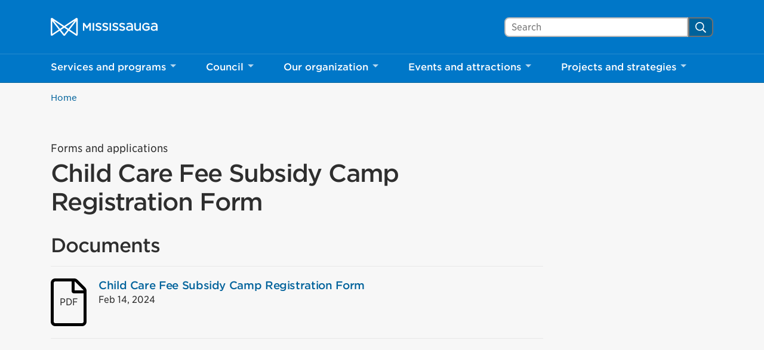

--- FILE ---
content_type: text/html; charset=UTF-8
request_url: https://www.mississauga.ca/publication/child-care-fee-subsidy-camp-registration-form/
body_size: 35789
content:
<!DOCTYPE html>
<html lang="en">
<head>
    <meta charset="UTF-8">
    <meta name="viewport" content="width=device-width, initial-scale=1, minimum-scale=1, user-scalable=yes">

        
    <title>Child Care Fee Subsidy Camp Registration Form &#8211; City of Mississauga</title>
<meta name='robots' content='max-image-preview:large' />
<link rel='dns-prefetch' href='//www.mississauga.ca' />
<link rel='dns-prefetch' href='//translate.google.com' />
<link rel='stylesheet' id='wp-block-library-css' href='https://www.mississauga.ca/wp-includes/css/dist/block-library/style.min.css?ver=6.7.2' type='text/css' media='all' />
<style id='safe-svg-svg-icon-style-inline-css' type='text/css'>
.safe-svg-cover{text-align:center}.safe-svg-cover .safe-svg-inside{display:inline-block;max-width:100%}.safe-svg-cover svg{height:100%;max-height:100%;max-width:100%;width:100%}

</style>
<style id='classic-theme-styles-inline-css' type='text/css'>
/*! This file is auto-generated */
.wp-block-button__link{color:#fff;background-color:#32373c;border-radius:9999px;box-shadow:none;text-decoration:none;padding:calc(.667em + 2px) calc(1.333em + 2px);font-size:1.125em}.wp-block-file__button{background:#32373c;color:#fff;text-decoration:none}
</style>
<style id='global-styles-inline-css' type='text/css'>
:root{--wp--preset--aspect-ratio--square: 1;--wp--preset--aspect-ratio--4-3: 4/3;--wp--preset--aspect-ratio--3-4: 3/4;--wp--preset--aspect-ratio--3-2: 3/2;--wp--preset--aspect-ratio--2-3: 2/3;--wp--preset--aspect-ratio--16-9: 16/9;--wp--preset--aspect-ratio--9-16: 9/16;--wp--preset--color--black: #000000;--wp--preset--color--cyan-bluish-gray: #abb8c3;--wp--preset--color--white: #ffffff;--wp--preset--color--pale-pink: #f78da7;--wp--preset--color--vivid-red: #cf2e2e;--wp--preset--color--luminous-vivid-orange: #ff6900;--wp--preset--color--luminous-vivid-amber: #fcb900;--wp--preset--color--light-green-cyan: #7bdcb5;--wp--preset--color--vivid-green-cyan: #00d084;--wp--preset--color--pale-cyan-blue: #8ed1fc;--wp--preset--color--vivid-cyan-blue: #0693e3;--wp--preset--color--vivid-purple: #9b51e0;--wp--preset--gradient--vivid-cyan-blue-to-vivid-purple: linear-gradient(135deg,rgba(6,147,227,1) 0%,rgb(155,81,224) 100%);--wp--preset--gradient--light-green-cyan-to-vivid-green-cyan: linear-gradient(135deg,rgb(122,220,180) 0%,rgb(0,208,130) 100%);--wp--preset--gradient--luminous-vivid-amber-to-luminous-vivid-orange: linear-gradient(135deg,rgba(252,185,0,1) 0%,rgba(255,105,0,1) 100%);--wp--preset--gradient--luminous-vivid-orange-to-vivid-red: linear-gradient(135deg,rgba(255,105,0,1) 0%,rgb(207,46,46) 100%);--wp--preset--gradient--very-light-gray-to-cyan-bluish-gray: linear-gradient(135deg,rgb(238,238,238) 0%,rgb(169,184,195) 100%);--wp--preset--gradient--cool-to-warm-spectrum: linear-gradient(135deg,rgb(74,234,220) 0%,rgb(151,120,209) 20%,rgb(207,42,186) 40%,rgb(238,44,130) 60%,rgb(251,105,98) 80%,rgb(254,248,76) 100%);--wp--preset--gradient--blush-light-purple: linear-gradient(135deg,rgb(255,206,236) 0%,rgb(152,150,240) 100%);--wp--preset--gradient--blush-bordeaux: linear-gradient(135deg,rgb(254,205,165) 0%,rgb(254,45,45) 50%,rgb(107,0,62) 100%);--wp--preset--gradient--luminous-dusk: linear-gradient(135deg,rgb(255,203,112) 0%,rgb(199,81,192) 50%,rgb(65,88,208) 100%);--wp--preset--gradient--pale-ocean: linear-gradient(135deg,rgb(255,245,203) 0%,rgb(182,227,212) 50%,rgb(51,167,181) 100%);--wp--preset--gradient--electric-grass: linear-gradient(135deg,rgb(202,248,128) 0%,rgb(113,206,126) 100%);--wp--preset--gradient--midnight: linear-gradient(135deg,rgb(2,3,129) 0%,rgb(40,116,252) 100%);--wp--preset--font-size--small: 13px;--wp--preset--font-size--medium: 20px;--wp--preset--font-size--large: 36px;--wp--preset--font-size--x-large: 42px;--wp--preset--spacing--20: 0.44rem;--wp--preset--spacing--30: 0.67rem;--wp--preset--spacing--40: 1rem;--wp--preset--spacing--50: 1.5rem;--wp--preset--spacing--60: 2.25rem;--wp--preset--spacing--70: 3.38rem;--wp--preset--spacing--80: 5.06rem;--wp--preset--shadow--natural: 6px 6px 9px rgba(0, 0, 0, 0.2);--wp--preset--shadow--deep: 12px 12px 50px rgba(0, 0, 0, 0.4);--wp--preset--shadow--sharp: 6px 6px 0px rgba(0, 0, 0, 0.2);--wp--preset--shadow--outlined: 6px 6px 0px -3px rgba(255, 255, 255, 1), 6px 6px rgba(0, 0, 0, 1);--wp--preset--shadow--crisp: 6px 6px 0px rgba(0, 0, 0, 1);}:where(.is-layout-flex){gap: 0.5em;}:where(.is-layout-grid){gap: 0.5em;}body .is-layout-flex{display: flex;}.is-layout-flex{flex-wrap: wrap;align-items: center;}.is-layout-flex > :is(*, div){margin: 0;}body .is-layout-grid{display: grid;}.is-layout-grid > :is(*, div){margin: 0;}:where(.wp-block-columns.is-layout-flex){gap: 2em;}:where(.wp-block-columns.is-layout-grid){gap: 2em;}:where(.wp-block-post-template.is-layout-flex){gap: 1.25em;}:where(.wp-block-post-template.is-layout-grid){gap: 1.25em;}.has-black-color{color: var(--wp--preset--color--black) !important;}.has-cyan-bluish-gray-color{color: var(--wp--preset--color--cyan-bluish-gray) !important;}.has-white-color{color: var(--wp--preset--color--white) !important;}.has-pale-pink-color{color: var(--wp--preset--color--pale-pink) !important;}.has-vivid-red-color{color: var(--wp--preset--color--vivid-red) !important;}.has-luminous-vivid-orange-color{color: var(--wp--preset--color--luminous-vivid-orange) !important;}.has-luminous-vivid-amber-color{color: var(--wp--preset--color--luminous-vivid-amber) !important;}.has-light-green-cyan-color{color: var(--wp--preset--color--light-green-cyan) !important;}.has-vivid-green-cyan-color{color: var(--wp--preset--color--vivid-green-cyan) !important;}.has-pale-cyan-blue-color{color: var(--wp--preset--color--pale-cyan-blue) !important;}.has-vivid-cyan-blue-color{color: var(--wp--preset--color--vivid-cyan-blue) !important;}.has-vivid-purple-color{color: var(--wp--preset--color--vivid-purple) !important;}.has-black-background-color{background-color: var(--wp--preset--color--black) !important;}.has-cyan-bluish-gray-background-color{background-color: var(--wp--preset--color--cyan-bluish-gray) !important;}.has-white-background-color{background-color: var(--wp--preset--color--white) !important;}.has-pale-pink-background-color{background-color: var(--wp--preset--color--pale-pink) !important;}.has-vivid-red-background-color{background-color: var(--wp--preset--color--vivid-red) !important;}.has-luminous-vivid-orange-background-color{background-color: var(--wp--preset--color--luminous-vivid-orange) !important;}.has-luminous-vivid-amber-background-color{background-color: var(--wp--preset--color--luminous-vivid-amber) !important;}.has-light-green-cyan-background-color{background-color: var(--wp--preset--color--light-green-cyan) !important;}.has-vivid-green-cyan-background-color{background-color: var(--wp--preset--color--vivid-green-cyan) !important;}.has-pale-cyan-blue-background-color{background-color: var(--wp--preset--color--pale-cyan-blue) !important;}.has-vivid-cyan-blue-background-color{background-color: var(--wp--preset--color--vivid-cyan-blue) !important;}.has-vivid-purple-background-color{background-color: var(--wp--preset--color--vivid-purple) !important;}.has-black-border-color{border-color: var(--wp--preset--color--black) !important;}.has-cyan-bluish-gray-border-color{border-color: var(--wp--preset--color--cyan-bluish-gray) !important;}.has-white-border-color{border-color: var(--wp--preset--color--white) !important;}.has-pale-pink-border-color{border-color: var(--wp--preset--color--pale-pink) !important;}.has-vivid-red-border-color{border-color: var(--wp--preset--color--vivid-red) !important;}.has-luminous-vivid-orange-border-color{border-color: var(--wp--preset--color--luminous-vivid-orange) !important;}.has-luminous-vivid-amber-border-color{border-color: var(--wp--preset--color--luminous-vivid-amber) !important;}.has-light-green-cyan-border-color{border-color: var(--wp--preset--color--light-green-cyan) !important;}.has-vivid-green-cyan-border-color{border-color: var(--wp--preset--color--vivid-green-cyan) !important;}.has-pale-cyan-blue-border-color{border-color: var(--wp--preset--color--pale-cyan-blue) !important;}.has-vivid-cyan-blue-border-color{border-color: var(--wp--preset--color--vivid-cyan-blue) !important;}.has-vivid-purple-border-color{border-color: var(--wp--preset--color--vivid-purple) !important;}.has-vivid-cyan-blue-to-vivid-purple-gradient-background{background: var(--wp--preset--gradient--vivid-cyan-blue-to-vivid-purple) !important;}.has-light-green-cyan-to-vivid-green-cyan-gradient-background{background: var(--wp--preset--gradient--light-green-cyan-to-vivid-green-cyan) !important;}.has-luminous-vivid-amber-to-luminous-vivid-orange-gradient-background{background: var(--wp--preset--gradient--luminous-vivid-amber-to-luminous-vivid-orange) !important;}.has-luminous-vivid-orange-to-vivid-red-gradient-background{background: var(--wp--preset--gradient--luminous-vivid-orange-to-vivid-red) !important;}.has-very-light-gray-to-cyan-bluish-gray-gradient-background{background: var(--wp--preset--gradient--very-light-gray-to-cyan-bluish-gray) !important;}.has-cool-to-warm-spectrum-gradient-background{background: var(--wp--preset--gradient--cool-to-warm-spectrum) !important;}.has-blush-light-purple-gradient-background{background: var(--wp--preset--gradient--blush-light-purple) !important;}.has-blush-bordeaux-gradient-background{background: var(--wp--preset--gradient--blush-bordeaux) !important;}.has-luminous-dusk-gradient-background{background: var(--wp--preset--gradient--luminous-dusk) !important;}.has-pale-ocean-gradient-background{background: var(--wp--preset--gradient--pale-ocean) !important;}.has-electric-grass-gradient-background{background: var(--wp--preset--gradient--electric-grass) !important;}.has-midnight-gradient-background{background: var(--wp--preset--gradient--midnight) !important;}.has-small-font-size{font-size: var(--wp--preset--font-size--small) !important;}.has-medium-font-size{font-size: var(--wp--preset--font-size--medium) !important;}.has-large-font-size{font-size: var(--wp--preset--font-size--large) !important;}.has-x-large-font-size{font-size: var(--wp--preset--font-size--x-large) !important;}
:where(.wp-block-post-template.is-layout-flex){gap: 1.25em;}:where(.wp-block-post-template.is-layout-grid){gap: 1.25em;}
:where(.wp-block-columns.is-layout-flex){gap: 2em;}:where(.wp-block-columns.is-layout-grid){gap: 2em;}
:root :where(.wp-block-pullquote){font-size: 1.5em;line-height: 1.6;}
</style>
<link rel='stylesheet' id='siteimprove_preview_css-css' href='https://www.mississauga.ca/wp-content/plugins/siteimprove/admin/css/siteimprove-preview.css?ver=2.0.7' type='text/css' media='all' />
<link rel='stylesheet' id='main-style-css' href='https://www.mississauga.ca/wp-content/themes/mississauga/css/main.css?ver=e62c2a113' type='text/css' media='all' />
<link rel='stylesheet' id='fonts-css' href='https://www.mississauga.ca/wp-content/themes/mississauga/fonts/fonts.css?ver=e62c2a113' type='text/css' media='all' />
<style id='divi-builder-style-inline-inline-css' type='text/css'>
#wp-admin-bar-et-use-visual-builder a:before{font-family:ETmodules!important;content:"\e625";font-size:30px!important;width:28px;margin-top:-3px;color:#974df3!important}#wp-admin-bar-et-use-visual-builder:hover a:before{color:#fff!important}#wp-admin-bar-et-use-visual-builder:hover a,#wp-admin-bar-et-use-visual-builder a:hover{transition:background-color .5s ease;-webkit-transition:background-color .5s ease;-moz-transition:background-color .5s ease;background-color:#7e3bd0!important;color:#fff!important}* html .clearfix,:first-child+html .clearfix{zoom:1}.iphone .et_pb_section_video_bg video::-webkit-media-controls-start-playback-button{display:none!important;-webkit-appearance:none}.et_mobile_device .et_pb_section_parallax .et_pb_parallax_css{background-attachment:scroll}.et-social-facebook a.icon:before{content:"\e093"}.et-social-twitter a.icon:before{content:"\e094"}.et-social-google-plus a.icon:before{content:"\e096"}.et-social-instagram a.icon:before{content:"\e09a"}.et-social-rss a.icon:before{content:"\e09e"}.ai1ec-single-event:after{content:" ";display:table;clear:both}.evcal_event_details .evcal_evdata_cell .eventon_details_shading_bot.eventon_details_shading_bot{z-index:3}.wp-block-divi-layout{margin-bottom:1em}#et-boc .et-l{text-shadow:none}#et-boc .et-l .hentry,#et-boc .et-l a,#et-boc .et-l a:active,#et-boc .et-l blockquote,#et-boc .et-l div,#et-boc .et-l em,#et-boc .et-l form,#et-boc .et-l h1,#et-boc .et-l h2,#et-boc .et-l h3,#et-boc .et-l h4,#et-boc .et-l h5,#et-boc .et-l h6,#et-boc .et-l hr,#et-boc .et-l iframe,#et-boc .et-l img,#et-boc .et-l input,#et-boc .et-l label,#et-boc .et-l li,#et-boc .et-l object,#et-boc .et-l ol,#et-boc .et-l p,#et-boc .et-l span,#et-boc .et-l strong,#et-boc .et-l textarea,#et-boc .et-l ul,#et-boc .et-l video{text-align:inherit;margin:0;padding:0;border:none;outline:0;vertical-align:baseline;background:transparent;letter-spacing:normal;color:inherit;box-shadow:none;-webkit-box-shadow:none;-moz-box-shadow:none;text-shadow:inherit;border-radius:0;-moz-border-radius:0;-webkit-border-radius:0;transition:none}#et-boc .et-l h1,#et-boc .et-l h2,#et-boc .et-l h3,#et-boc .et-l h4,#et-boc .et-l h5,#et-boc .et-l h6{line-height:1em;padding-bottom:10px;font-weight:500;text-transform:none;font-style:normal}#et-boc .et-l ol,#et-boc .et-l ul{list-style:none;text-align:inherit}#et-boc .et-l ol li,#et-boc .et-l ul li{padding-left:0;background:none;margin-left:0}#et-boc .et-l blockquote{quotes:none}#et-boc .et-l blockquote:after,#et-boc .et-l blockquote:before{content:"";content:none}#et-boc .et-l :focus{outline:0}#et-boc .et-l article,#et-boc .et-l aside,#et-boc .et-l footer,#et-boc .et-l header,#et-boc .et-l hgroup,#et-boc .et-l nav,#et-boc .et-l section{display:block}#et-boc .et-l input[type=email],#et-boc .et-l input[type=number],#et-boc .et-l input[type=password],#et-boc .et-l input[type=text]{height:49px}#et-boc .et-l a{text-decoration:none!important}#et-boc .et-l p{padding-bottom:1em;color:inherit!important}#et-boc .et-l p:last-of-type{padding-bottom:0}#et-boc .et-l img{max-width:100%;height:auto}#et-boc .et-l embed,#et-boc .et-l iframe,#et-boc .et-l object,#et-boc .et-l video{max-width:100%}.et-db #et-boc .et-l .et_pb_widget_area .enigma_sidebar_widget #searchform .input-group-btn,.et-db #et-boc .et-l .et_pb_widget_area .widget_search .large-2,.et-db #et-boc .et-l .et_pb_widget_area .widget_search .small-2,.et-db #et-boc .et-l .et_pb_widget_area .widget_search>form>.input-group>span.input-group-btn{position:absolute;top:0;right:0;z-index:5;width:80px}.et-db #et-boc .et-l .et_pb_module a{color:#2ea3f2}.et-db #et-boc .et-l .et_pb_module .sticky h2,.et-db #et-boc .et-l .et_pb_module h2 a{color:inherit!important}.et-db #et-boc .et-l .et_pb_module input{margin:0}.et-db #et-boc .et-l .et_pb_module .post-meta{position:relative}.et-db #et-boc .et-l .et_pb_bg_layout_dark a{color:#fff}.et-db #et-boc .et-l .et-pb-slider-arrows a:before,.et-db #et-boc .et-l .et_pb_video_play:before,.et-db #et-boc .et-l ul.et_pb_member_social_links a:before{color:inherit}.et-db #et-boc .et-l ul.et_pb_social_media_follow .et_pb_social_icon a.icon{top:auto;position:relative}.et-db #et-boc .et-l .clearfix{clear:none;display:inline;display:initial}.et-db #et-boc .et-l address.clearfix,.et-db #et-boc .et-l article.clearfix,.et-db #et-boc .et-l aside.clearfix,.et-db #et-boc .et-l blockquote.clearfix,.et-db #et-boc .et-l canvas.clearfix,.et-db #et-boc .et-l dd.clearfix,.et-db #et-boc .et-l div.clearfix,.et-db #et-boc .et-l dl.clearfix,.et-db #et-boc .et-l fieldset.clearfix,.et-db #et-boc .et-l figcaption.clearfix,.et-db #et-boc .et-l figure.clearfix,.et-db #et-boc .et-l footer.clearfix,.et-db #et-boc .et-l form.clearfix,.et-db #et-boc .et-l h1.clearfix,.et-db #et-boc .et-l h2.clearfix,.et-db #et-boc .et-l h3.clearfix,.et-db #et-boc .et-l h4.clearfix,.et-db #et-boc .et-l h5.clearfix,.et-db #et-boc .et-l h6.clearfix,.et-db #et-boc .et-l header.clearfix,.et-db #et-boc .et-l hgroup.clearfix,.et-db #et-boc .et-l hr.clearfix,.et-db #et-boc .et-l main.clearfix,.et-db #et-boc .et-l nav.clearfix,.et-db #et-boc .et-l noscript.clearfix,.et-db #et-boc .et-l ol.clearfix,.et-db #et-boc .et-l output.clearfix,.et-db #et-boc .et-l p.clearfix,.et-db #et-boc .et-l pre.clearfix,.et-db #et-boc .et-l section.clearfix,.et-db #et-boc .et-l table.clearfix,.et-db #et-boc .et-l tfoot.clearfix,.et-db #et-boc .et-l ul.clearfix,.et-db #et-boc .et-l video.clearfix{display:block}.et-db #et-boc .et-l .et_main_video_container *,.et-db #et-boc .et-l .et_pb_slide_video *,.et-db #et-boc .et-l .et_pb_video_box *{height:auto}.et-db #et-boc .et-l .et_main_video_container iframe,.et-db #et-boc .et-l .et_pb_slide_video iframe,.et-db #et-boc .et-l .et_pb_video_box iframe{height:100%}.et-db #et-boc .et-l .et_pb_module ul{overflow:visible}.et-db #et-boc .et-l .et_pb_module ol,.et-db #et-boc .et-l .et_pb_module ul,ol .et-db #et-boc .et-l .et_pb_module,ul .et-db #et-boc .et-l .et_pb_module{background:transparent}.et-db #et-boc .et-l .et_pb_module h3{display:block!important}.et-db #et-boc .et-l .et_pb_module img{max-width:100%;margin:0;border:none;padding:0;background:none;border-radius:0}.et-db #et-boc .et-l .et_pb_module img:hover{opacity:1;box-shadow:none}.et-db #et-boc .et-l .et_pb_module a:not(.wc-forward),.et-db #et-boc .et-l .et_pb_module h1 a,.et-db #et-boc .et-l .et_pb_module h2 a,.et-db #et-boc .et-l .et_pb_module h3 a,.et-db #et-boc .et-l .et_pb_module h4 a,.et-db #et-boc .et-l .et_pb_module h5 a,.et-db #et-boc .et-l .et_pb_module h6 a{line-height:1em;padding-bottom:10px;font-weight:500;text-transform:none;font-style:normal}.et-db #et-boc .et-l .et_pb_module .entry-featured-image-url{padding-bottom:0}.et-db #et-boc .et-l .et_pb_module blockquote{margin:20px 0 30px;padding-left:20px;border-left:5px solid;border-color:#2ea3f2;font-style:normal}.et-db #et-boc .et-l .et_pb_module input[type=radio]{margin-right:7px}.et-db #et-boc .et-l .et_pb_module input.text:not(.qty),.et-db #et-boc .et-l .et_pb_module input.title,.et-db #et-boc .et-l .et_pb_module input[type=email],.et-db #et-boc .et-l .et_pb_module input[type=password],.et-db #et-boc .et-l .et_pb_module input[type=tel],.et-db #et-boc .et-l .et_pb_module input[type=text],.et-db #et-boc .et-l .et_pb_module input select,.et-db #et-boc .et-l .et_pb_module input textarea{border:1px solid #bbb;color:#4e4e4e;padding:5px 10px;height:auto;width:auto}.et-db #et-boc .et-l .et_pb_module #email{width:100%}.et-db #et-boc .et-l .et-pb-slider-arrows a{color:inherit}.et-db #et-boc .et-l .et_pb_post .post-meta a{color:inherit!important}.et-db #et-boc .et-l .et_pb_counter_amount_number{letter-spacing:inherit;text-decoration:inherit}.et-db #et-boc .et-l .et_pb_blurb img{width:inherit}.et-db #et-boc .et-l .comment-content *,.et-db #et-boc .et-l .et_pb_blurb_container,.et-db #et-boc .et-l .et_pb_blurb_container *,.et-db #et-boc .et-l .et_pb_blurb_content,.et-db #et-boc .et-l .et_pb_newsletter_button_text,.et-db #et-boc .et-l .et_pb_newsletter_description *,.et-db #et-boc .et-l .et_pb_promo_description,.et-db #et-boc .et-l .et_pb_promo_description *{letter-spacing:inherit}.et-db #et-boc .et-l .et_pb_image img{width:inherit}.et-db #et-boc .et-l .et_pb_image a{line-height:0;padding-bottom:0}.et-db #et-boc .et-l .et_pb_newsletter_description{letter-spacing:inherit}.et-db #et-boc .et-l .et_pb_newsletter_form p input{background-color:#fff!important;width:100%!important}.et-db #et-boc .et-l .et_pb_text *{letter-spacing:inherit}.et-db #et-boc .et-l .et-db .et_pb_section{background-color:transparent}.et-db #et-boc .et-l .et_pb_section *{-webkit-font-smoothing:antialiased}.et-db #et-boc .et-l .pagination{width:100%;clear:both}.et-db #et-boc .et-l .pagination:after,.et-db #et-boc .et-l .pagination:before{visibility:hidden}.et-db #et-boc .et-l .pagination a{width:auto;border:none;background:transparent}.et-db #et-boc .et-l .wp-pagenavi{text-align:right;border-top:1px solid #e2e2e2;padding-top:13px;clear:both;margin-bottom:30px}.et-db #et-boc .et-l .wp-pagenavi a,.et-db #et-boc .et-l .wp-pagenavi span{color:#666;margin:0 5px;text-decoration:none;font-size:14px!important;font-weight:400!important;border:none!important}.et-db #et-boc .et-l .wp-pagenavi .nextpostslink,.et-db #et-boc .et-l .wp-pagenavi .previouspostslink{color:#999!important}.et-db #et-boc .et-l .wp-pagenavi a:hover,.et-db #et-boc .et-l .wp-pagenavi span.current{color:#82c0c7!important}.et-db #et-boc .et-l .nav-previous{float:left}.et-db #et-boc .et-l .nav-next{float:right}.et-db #et-boc .et-l article .et_pb_text_color_light,.et-db #et-boc .et-l article .et_pb_text_color_light a,.et-db #et-boc .et-l article .et_pb_text_color_light a:hover,.et-db #et-boc .et-l article .et_pb_text_color_light a:visited,.et-db #et-boc .et-l article .et_pb_text_color_light blockquote{color:#fff}.et-db #et-boc .et-l .et_pb_posts .et_pb_post{padding:0;border-top:none;border-left:0;border-right:0;border-bottom:none;background:transparent;width:100%;margin-top:0}.et-db #et-boc .et-l .et_pb_posts .et_pb_post .entry-title a,.et-db #et-boc .et-l .et_pb_posts .et_pb_post .post-content,.et-db #et-boc .et-l .et_pb_posts .et_pb_post .post-content *,.et-db #et-boc .et-l .et_pb_posts .et_pb_post .post-meta a,.et-db #et-boc .et-l .et_pb_posts .et_pb_post .post-meta span{letter-spacing:inherit}.et-db #et-boc .et-l .et_pb_blog_grid blockquote:before,.et-db #et-boc .et-l .et_pb_posts blockquote:before{display:none}.et-db #et-boc .et-l .et_pb_blog_grid a.more-link,.et-db #et-boc .et-l .et_pb_posts a.more-link{position:relative;color:inherit!important;font-size:inherit;background-color:transparent!important;float:none!important;padding:0!important;text-transform:none;line-height:normal;display:block;font-family:inherit;bottom:auto;right:auto}.et-db #et-boc .et-l .et_pb_blog_grid .column{width:100%;margin:0}.et-db #et-boc .et-l .et_pb_blog_grid .et_pb_post{padding:19px!important;background-image:none!important;float:none;width:100%;margin-top:0}.et-db #et-boc .et-l .et_pb_blog_grid .et_pb_image_container{max-width:none}.et-db #et-boc .et-l .et_pb_blog_grid_wrapper .et_pb_blog_grid article{border-bottom:1px solid #ddd!important}.et-db #et-boc .et-l .et_pb_grid_item.entry{padding:0}.et-db #et-boc .et-l .et_pb_module ul,.et-db #et-boc .et-l ul.et_pb_module{margin:0}.et-db #et-boc .et-l .et_pb_module li{list-style:none}.et-db #et-boc .et-l .et_pb_module a,.et-db #et-boc .et-l .et_pb_module a:hover{text-decoration:none}.et-db #et-boc .et-l .et_pb_module h1,.et-db #et-boc .et-l .et_pb_module h2,.et-db #et-boc .et-l .et_pb_module h3,.et-db #et-boc .et-l .et_pb_module h4,.et-db #et-boc .et-l .et_pb_module h5,.et-db #et-boc .et-l .et_pb_module h6{margin:0;text-align:inherit}.et-db #et-boc .et-l .et_pb_module .column{padding:0}.et-db #et-boc .et-l .et_pb_module p{margin:0;text-align:inherit}.et-db #et-boc .et-l .et_pb_module a:focus{outline:none}.et-db #et-boc .et-l .et_pb_module img{display:inline}.et-db #et-boc .et-l .et_pb_module span.percent-value{font-size:inherit;letter-spacing:inherit}.et-db #et-boc .et-l .et_pb_module .hentry{box-shadow:none}.et-db #et-boc .et-l .et_pb_blurb_content ol,.et-db #et-boc .et-l .et_pb_blurb_content ul,.et-db #et-boc .et-l .et_pb_code ol,.et-db #et-boc .et-l .et_pb_code ul,.et-db #et-boc .et-l .et_pb_fullwidth_header .header-content ol,.et-db #et-boc .et-l .et_pb_fullwidth_header .header-content ul,.et-db #et-boc .et-l .et_pb_newsletter_description_content ol,.et-db #et-boc .et-l .et_pb_newsletter_description_content ul,.et-db #et-boc .et-l .et_pb_promo_description ol,.et-db #et-boc .et-l .et_pb_promo_description ul,.et-db #et-boc .et-l .et_pb_slide_content ol,.et-db #et-boc .et-l .et_pb_slide_content ul,.et-db #et-boc .et-l .et_pb_tab ol,.et-db #et-boc .et-l .et_pb_tab ul,.et-db #et-boc .et-l .et_pb_team_member_description ol,.et-db #et-boc .et-l .et_pb_team_member_description ul,.et-db #et-boc .et-l .et_pb_testimonial_description_inner ol,.et-db #et-boc .et-l .et_pb_testimonial_description_inner ul,.et-db #et-boc .et-l .et_pb_text ol,.et-db #et-boc .et-l .et_pb_text ul,.et-db #et-boc .et-l .et_pb_toggle_content ol,.et-db #et-boc .et-l .et_pb_toggle_content ul{margin-top:15px;margin-bottom:15px;margin-left:25px}.et-db #et-boc .et-l .et_pb_blurb_content ul li,.et-db #et-boc .et-l .et_pb_code ul li,.et-db #et-boc .et-l .et_pb_fullwidth_header .header-content ul li,.et-db #et-boc .et-l .et_pb_newsletter_description_content ul li,.et-db #et-boc .et-l .et_pb_promo_description ul li,.et-db #et-boc .et-l .et_pb_slide_content ul li,.et-db #et-boc .et-l .et_pb_tab ul li,.et-db #et-boc .et-l .et_pb_team_member_description ul li,.et-db #et-boc .et-l .et_pb_testimonial_description_inner ul li,.et-db #et-boc .et-l .et_pb_text ul li,.et-db #et-boc .et-l .et_pb_toggle_content ul li{list-style:disc}.et-db #et-boc .et-l .et_pb_blurb_content ol li,.et-db #et-boc .et-l .et_pb_code ol li,.et-db #et-boc .et-l .et_pb_fullwidth_header .header-content ol li,.et-db #et-boc .et-l .et_pb_newsletter_description_content ol li,.et-db #et-boc .et-l .et_pb_promo_description ol li,.et-db #et-boc .et-l .et_pb_slide_content ol li,.et-db #et-boc .et-l .et_pb_tab ol li,.et-db #et-boc .et-l .et_pb_team_member_description ol li,.et-db #et-boc .et-l .et_pb_testimonial_description_inner ol li,.et-db #et-boc .et-l .et_pb_text ol li,.et-db #et-boc .et-l .et_pb_toggle_content ol li{list-style:decimal}.et-db #et-boc .et-l .et_pb_section{margin-bottom:0}.et-db #et-boc .et-l .widget .widget-title,.et-db #et-boc .et-l .widget a{color:inherit}.et-db #et-boc .et-l span.et_portfolio_image{position:relative;display:block}.et-db #et-boc .et-l span.et_portfolio_image img{display:block}.et-db #et-boc .et-l .et_audio_container .mejs-time.mejs-currenttime-container.custom{line-height:18px}.et-db #et-boc .et-l hr.et_pb_module{background-color:transparent;background-image:none;margin:0;padding:0}.et-db #et-boc .et-l .et-pb-slider-arrows a,.et-db #et-boc .et-l .et_pb_blurb_container h4 a,.et-db #et-boc .et-l .et_pb_module .post-meta a,.et-db #et-boc .et-l .et_pb_module h2 a,.et-db #et-boc .et-l .et_pb_module li a,.et-db #et-boc .et-l .et_pb_portfolio_item a,.et-db #et-boc .et-l .et_pb_testimonial_meta a{border-bottom:none}.et-db #et-boc .et-l .et_pb_portfolio_filter a{letter-spacing:inherit;line-height:inherit}.et-db #et-boc .et-l .et_pb_portfolio img{width:100%}.et-db #et-boc .et-l .et_pb_filterable_portfolio.et_pb_filterable_portfolio_grid .hentry,.et-db #et-boc .et-l .et_pb_fullwidth_portfolio .hentry,.et-db #et-boc .et-l .et_pb_portfolio_grid .hentry{padding:0;border:none;clear:none}.et-db #et-boc .et-l .et_pb_filterable_portfolio .hentry:after,.et-db #et-boc .et-l .et_pb_fullwidth_portfolio .hentry:after,.et-db #et-boc .et-l .et_pb_portfolio .hentry:after,.et-db #et-boc .et-l .et_pb_portfolio_grid .hentry:after{background:transparent}.et-db #et-boc .et-l .et_pb_filterable_portfolio_grid .et_pb_portfolio_item h2{font-size:26px}.et-db #et-boc .et-l .et_pb_filterable_portfolio .et_pb_portfolio_filter a{max-width:none}.et-db #et-boc .et-l .et_pb_filterable_portfolio .et_pb_portfolio_filter li{color:#666}.et-db #et-boc .et-l .et_pb_filterable_portfolio .et_pb_portfolio_filter li a{color:inherit!important}.et-db #et-boc .et-l .et_pb_filterable_portfolio .et_pb_portfolio_filter li a:hover{color:#666!important}.et-db #et-boc .et-l .et_pb_filterable_portfolio h2 a{letter-spacing:inherit}.et-db #et-boc .et-l .et_pb_portfolio_filters li a.active{color:#82c0c7!important}.et-db #et-boc .et-l .et_pb_module .hentry.has-post-thumbnail:first-child{margin-top:0}.et-db #et-boc .et-l .et_pb_portfolio_items .hentry,.et-db #et-boc .et-l .format-quote.hentry{padding:0}.et-db #et-boc .et-l .et-bg-layout-dark{text-shadow:none;color:inherit}.et-db #et-boc .et-l .et_pb_slide_image img{margin:0}.et-db #et-boc .et-l .et_pb_slide_description h2{line-height:1em;padding-bottom:10px}.et-db #et-boc .et-l .et_pb_slider .mejs-offscreen{display:none}.et-db #et-boc .et-l .et_pb_slide_content *{letter-spacing:inherit}.et-db #et-boc .et-l .et_pb_countdown_timer .section{width:auto}.et-db #et-boc .et-l .et_pb_widget_area{max-width:100%}.et-db #et-boc .et-l .et_pb_widget_area #searchform,.et-db #et-boc .et-l .et_pb_widget_area #searchform #s,.et-db #et-boc .et-l .et_pb_widget_area *,.et-db #et-boc .et-l .et_pb_widget_area input.search-field{max-width:100%;word-wrap:break-word;box-sizing:border-box;-webkit-box-sizing:border-box;-moz-box-sizing:border-box}.et-db #et-boc .et-l .et_pb_widget_area .widget{border:none;background:transparent;padding:0;box-shadow:none}.et-db #et-boc .et-l .et_pb_widget_area .widget:after{background:transparent}.et-db #et-boc .et-l .et_pb_widget_area .widget-title{border-bottom:none}.et-db #et-boc .et-l .et_pb_widget_area>.widget-title:not(:first-child){margin-top:30px}.et-db #et-boc .et-l .et_pb_widget_area .widget-title,.et-db #et-boc .et-l .et_pb_widget_area h1:first-of-type,.et-db #et-boc .et-l .et_pb_widget_area h2:first-of-type,.et-db #et-boc .et-l .et_pb_widget_area h3:first-of-type,.et-db #et-boc .et-l .et_pb_widget_area h4:first-of-type,.et-db #et-boc .et-l .et_pb_widget_area h5:first-of-type,.et-db #et-boc .et-l .et_pb_widget_area h6:first-of-type{font-weight:500;font-style:normal}.et-db #et-boc .et-l .et_pb_widget_area .widget-title:before,.et-db #et-boc .et-l .et_pb_widget_area h1:first-of-type:before,.et-db #et-boc .et-l .et_pb_widget_area h2:first-of-type:before,.et-db #et-boc .et-l .et_pb_widget_area h3:first-of-type:before,.et-db #et-boc .et-l .et_pb_widget_area h4:first-of-type:before,.et-db #et-boc .et-l .et_pb_widget_area h5:first-of-type:before,.et-db #et-boc .et-l .et_pb_widget_area h6:first-of-type:before{display:none}.et-db #et-boc .et-l .et_pb_widget_area .widgettitle{font-size:18px;padding-bottom:10px}.et-db #et-boc .et-l .et_pb_widget_area .enigma_sidebar_widget,.et-db #et-boc .et-l .et_pb_widget_area .fwidget,.et-db #et-boc .et-l .et_pb_widget_area .sb-widget,.et-db #et-boc .et-l .et_pb_widget_area .widget,.et-db #et-boc .et-l .et_pb_widget_area .widget-box,.et-db #et-boc .et-l .et_pb_widget_area .widget-container,.et-db #et-boc .et-l .et_pb_widget_area .widget-wrapper{margin-top:0;margin-bottom:30px;color:inherit}.et-db #et-boc .et-l .et_pb_widget_area ul li{margin-top:.25em;margin-bottom:.25em;background:none;margin-left:0}.et-db #et-boc .et-l .et_pb_widget_area ul li:after,.et-db #et-boc .et-l .et_pb_widget_area ul li:before{display:none}.et-db #et-boc .et-l .et_pb_widget_area ul ul{border-top:none}.et-db #et-boc .et-l .et_pb_widget_area ul ul li{margin-top:5px;margin-left:15px}.et-db #et-boc .et-l .et_pb_widget_area ul ul li:last-child{border-bottom:none;margin-bottom:0}.et-db #et-boc .et-l .et_pb_widget_area .widgettitle:before{display:none}.et-db #et-boc .et-l .et_pb_widget_area select{margin-right:0;margin-left:0;width:auto}.et-db #et-boc .et-l .et_pb_widget_area img{max-width:100%!important}.et-db #et-boc .et-l .et_pb_widget_area .enigma_sidebar_widget ul li a{display:inline-block;margin-left:0;padding-left:0}.et-db #et-boc .et-l .et_pb_widget_area .enigma_sidebar_widget ul ul li:last-child{padding-bottom:0}.et-db #et-boc .et-l .et_pb_widget_area #searchform,.et-db #et-boc .et-l .et_pb_widget_area .widget_search form{position:relative;padding:0;background:none;margin-top:0;margin-left:0;margin-right:0;display:block;width:100%;height:auto;border:none}.et-db #et-boc .et-l .et_pb_widget_area #searchform input[type=text],.et-db #et-boc .et-l .et_pb_widget_area .enigma_sidebar_widget #searchform input[type=text],.et-db #et-boc .et-l .et_pb_widget_area .widget_search .search-field,.et-db #et-boc .et-l .et_pb_widget_area .widget_search input[type=search],.et-db #et-boc .et-l .et_pb_widget_area .widget_search input[type=text]{position:relative;margin:0;padding:.7em 90px .7em .7em!important;min-width:0;width:100%!important;height:40px!important;font-size:14px;line-height:normal;border:1px solid #ddd!important;color:#666;border-radius:3px!important;display:block;background:#fff!important;background-image:none!important;box-shadow:none!important;float:none!important}.et-db #et-boc .et-l .et_pb_widget_area .et-narrow-wrapper #searchform input[type=text]{padding-right:.7em!important}.et-db #et-boc .et-l .et_pb_widget_area #searchform input[type=submit],.et-db #et-boc .et-l .et_pb_widget_area .enigma_sidebar_widget #searchform button{background-color:#ddd!important;font-size:14px;text-transform:none!important;padding:0 .7em!important;min-width:0;width:80px!important;height:40px!important;-webkit-border-top-right-radius:3px!important;-webkit-border-bottom-right-radius:3px!important;-moz-border-radius-topright:3px!important;-moz-border-radius-bottomright:3px;border-top-right-radius:3px;border-bottom-right-radius:3px;position:absolute!important;left:auto;right:0!important;top:0!important;display:inline-block!important;clip:auto;text-align:center;box-shadow:none!important;cursor:pointer;color:#666!important;text-indent:0!important;background-image:none!important;border:none!important;margin:0!important;float:none!important}.et-db #et-boc .et-l .et_pb_widget_area .et-narrow-wrapper #searchform input[type=submit],.et-db #et-boc .et-l .et_pb_widget_area .widget_search .search-submit,.et-db #et-boc .et-l .et_pb_widget_area .widget_search button,.et-db #et-boc .et-l .et_pb_widget_area .widget_search form.searchform>button,.et-db #et-boc .et-l .et_pb_widget_area .widget_search input[type=submit]{position:relative!important;margin-top:1em!important;-webkit-border-top-left-radius:3px!important;-webkit-border-bottom-left-radius:3px!important;-moz-border-radius-topleft:3px!important;-moz-border-radius-bottomleft:3px;border-top-left-radius:3px;border-bottom-left-radius:3px}.et-db #et-boc .et-l .et_pb_widget_area .widget_search .themeform.searchform div:after,.et-db #et-boc .et-l .et_pb_widget_area .widget_search form:before{display:none}.et-db #et-boc .et-l .et_pb_widget_area .widget_search .input-group,.et-db #et-boc .et-l .et_pb_widget_area .widget_search fieldset,.et-db #et-boc .et-l .et_pb_widget_area .widget_search label{display:block;max-width:100%!important}.et-db #et-boc .et-l .et_pb_widget_area .widget_search.et-narrow-wrapper input[type=search],.et-db #et-boc .et-l .et_pb_widget_area .widget_search.et-narrow-wrapper input[type=text],.et-db #et-boc .et-l .et_pb_widget_area .widget_search.et-no-submit-button input[type=search],.et-db #et-boc .et-l .et_pb_widget_area .widget_search.et-no-submit-button input[type=text]{padding-right:.7em!important}.et-db #et-boc .et-l .et_pb_widget_area .widget_search .search-submit:hover,.et-db #et-boc .et-l .et_pb_widget_area .widget_search input[type=submit]:hover{background:#ddd}.et-db #et-boc .et-l .et_pb_widget_area .widget_search button.search-submit .screen-reader-text{display:inline-block;clip:auto;width:auto;height:auto;position:relative!important;line-height:normal;color:#666}.et-db #et-boc .et-l .et_pb_widget_area .widget_search button.search-submit:before{display:none}.et-db #et-boc .et-l .et_pb_widget_area .widget_search form.form-search .input-group-btn,.et-db #et-boc .et-l .et_pb_widget_area .widget_search form.searchform #search-button-box{position:absolute;top:0;right:0;width:80px;height:40px;z-index:12}.et-db #et-boc .et-l .et_pb_widget_area .widget_search.et-narrow-wrapper form.form-search .input-group-btn,.et-db #et-boc .et-l .et_pb_widget_area .widget_search.et-narrow-wrapper form.searchform #search-button-box,.et-db #et-boc .et-l .et_pb_widget_area .widget_search.et-no-submit-button form.form-search .input-group-btn,.et-db #et-boc .et-l .et_pb_widget_area .widget_search.et-no-submit-button form.searchform #search-button-box{position:relative!important}.et-db #et-boc .et-l .et_pb_widget_area .widget_search .seach_section fieldset{padding:0;margin:0}.et-db #et-boc .et-l .et_pb_widget_area .widget_search .seach_section fieldset .searchsub,.et-db #et-boc .et-l .et_pb_widget_area .widget_search .seach_section fieldset .searchtext{padding:0;background:none}.et-db #et-boc .et-l .et_pb_widget_area .widget_search .assistive-text,.et-db #et-boc .et-l .et_pb_widget_area .widget_search>form>div>.screen-reader-text[for=s]{display:none}.et-db #et-boc .et-l .et_pb_widget_area .widget_search .enigma_sidebar_widget .input-group{display:block}.et-db #et-boc .et-l .et_pb_widget_area .widget_search.et-narrow-wrapper>form>.input-group>span.input-group-btn,.et-db #et-boc .et-l .et_pb_widget_area .widget_search.et-no-submit-button>form>.input-group>span.input-group-btn{position:relative!important}.et-db #et-boc .et-l .et_pb_widget_area .widget_search table.searchform td.searchfield{width:auto;border:none}.et-db #et-boc .et-l .et_pb_widget_area .widget_search table.searchform td.searchbutton{border:none;background:transparent}.et-db #et-boc .et-l .et_pb_widget_area .widget_search .large-10,.et-db #et-boc .et-l .et_pb_widget_area .widget_search .small-10{width:100%}.et-db #et-boc .et-l .et_pb_widget_area .widget_search div.search-field{border:none!important;padding:0!important}.et-db #et-boc .et-l .et_pb_widget_area .widget_search #searchform:after{display:none}.et-db #et-boc .et-l .et_pb_widget_area .enigma_sidebar_widget .input-group{display:block}.et-db #et-boc .et-l .et_pb_widget_area #calendar_wrap{width:100%}.et-db #et-boc .et-l .et_pb_widget_area #wp-calendar,.et-db #et-boc .et-l .et_pb_widget_area .widget_calendar table{table-layout:fixed;width:100%;margin:0}.et-db #et-boc .et-l .et_pb_widget_area .widget_calendar table td,.et-db #et-boc .et-l .et_pb_widget_area .widget_calendar table th{background:transparent}.et-db #et-boc .et-l .et_pb_widget_area .widget_nav_menu ul,.et-db #et-boc .et-l .et_pb_widget_area .widget_nav_menu ul li{display:block}.et-db #et-boc .et-l .et_pb_widget_area .widget_nav_menu .menu{font-family:inherit}.et-db #et-boc .et-l .et_pb_widget_area .widget_nav_menu .menu-item-has-children>a:after,.et-db #et-boc .et-l .et_pb_widget_area .widget_nav_menu .menu li>ul:before{display:none}.et-db #et-boc .et-l .et_pb_newsletter input#email{float:none;max-width:100%}.et-db #et-boc .et-l .et_pb_newsletter_form input{outline:none!important;box-shadow:none!important}.et-db #et-boc .et-l .et_pb_fullwidth_header .et_pb_fullwidth_header_container{float:none}.et-db #et-boc .et-l .et_quote_content blockquote{background-color:transparent!important}.et-db #et-boc .et-l .et_pb_bg_layout_dark .widget,.et-db #et-boc .et-l .et_pb_bg_layout_dark h1 a,.et-db #et-boc .et-l .et_pb_bg_layout_dark h2 a,.et-db #et-boc .et-l .et_pb_bg_layout_dark h3 a,.et-db #et-boc .et-l .et_pb_bg_layout_dark h4 a,.et-db #et-boc .et-l .et_pb_bg_layout_dark h5 a,.et-db #et-boc .et-l .et_pb_bg_layout_dark h6 a{color:inherit!important}.et-db #et-boc .et-l .et-menu-nav{padding:0 5px;margin-bottom:0;overflow:visible!important;background:transparent;border:none}.et-db #et-boc .et-l .et-menu a{padding-top:0;color:inherit!important;background:transparent;text-decoration:inherit!important}.et-db #et-boc .et-l .et-menu a:hover{background:inherit}.et-db #et-boc .et-l .et-menu.nav li,.et-db #et-boc .et-l .et-menu.nav li a{float:none}.et-db #et-boc .et-l .et-menu.nav li ul{display:block;border-radius:0;border-left:none;border-right:none;border-bottom:none}.et-db #et-boc .et-l .et-menu.nav li li{padding:0 20px!important;border-bottom:none;background:inherit}.et-db #et-boc .et-l .et-menu.nav li li a{padding:6px 20px!important;border:none}.et-db #et-boc .et-l .et-menu.nav>li>ul{top:auto}.et-db #et-boc .et-l .et_pb_fullwidth_menu .mobile_nav,.et-db #et-boc .et-l .et_pb_menu .mobile_nav{display:block}.et-db #et-boc .et-l .et_pb_fullwidth_menu .mobile_nav>span,.et-db #et-boc .et-l .et_pb_menu .mobile_nav>span{width:auto;height:auto;top:auto;right:auto}.et-db #et-boc .et-l .et_pb_fullwidth_menu .mobile_nav.opened>span,.et-db #et-boc .et-l .et_pb_menu .mobile_nav.opened>span{transform:none}.et-db #et-boc .et-l .et_pb_fullwidth_menu .et_mobile_menu li>a,.et-db #et-boc .et-l .et_pb_menu .et_mobile_menu li>a{color:inherit!important;background:none;width:100%;padding:10px 5%!important}.et-db #et-boc .et-l .et_pb_fullwidth_menu .et_mobile_menu>.menu-item-has-children>a,.et-db #et-boc .et-l .et_pb_menu .et_mobile_menu>.menu-item-has-children>a{background-color:rgba(0,0,0,.03)}.et-db #et-boc .et-l .et_pb_fullwidth_menu .et_mobile_menu li li,.et-db #et-boc .et-l .et_pb_menu .et_mobile_menu li li{padding-left:5%!important}.et-db #et-boc .et-l ul.et_pb_member_social_links{margin-top:20px}.et-db #et-boc .et-l .mejs-container,.et-db #et-boc .et-l .mejs-container .mejs-controls,.et-db #et-boc .et-l .mejs-embed,.et-db #et-boc .et-l .mejs-embed body{background:#222}.et-db #et-boc .et-l .mejs-controls .mejs-horizontal-volume-slider .mejs-horizontal-volume-total,.et-db #et-boc .et-l .mejs-controls .mejs-time-rail .mejs-time-total{background:hsla(0,0%,100%,.33)}.et-db #et-boc .et-l .mejs-controls .mejs-time-rail .mejs-time-total{margin:5px}.et-db #et-boc .et-l .mejs-controls div.mejs-time-rail{padding-top:5px}.et-db #et-boc .et-l .mejs-controls .mejs-horizontal-volume-slider .mejs-horizontal-volume-current,.et-db #et-boc .et-l .mejs-controls .mejs-time-rail .mejs-time-loaded{background:#fff}.et-db #et-boc .et-l .mejs-controls .mejs-time-rail .mejs-time-current{background:#0073aa}.et-db #et-boc .et-l .mejs-controls .mejs-time-rail .mejs-time-float{background:#eee;border:1px solid #333;margin-left:-18px;text-align:center;color:#111}.et-db #et-boc .et-l .mejs-controls .mejs-time-rail .mejs-time-float-current{margin:2px}.et-db #et-boc .et-l .mejs-controls .mejs-time-rail .mejs-time-float-corner{border:5px solid transparent;border-top-color:#eee;border-radius:0}.et-db #et-boc .et-l .mejs-container .mejs-controls .mejs-time{color:#fff;padding:10px 3px 0;box-sizing:content-box}.et-db #et-boc .et-l .et_pb_audio_module button{box-shadow:none;text-shadow:none;min-height:0}.et-db #et-boc .et-l .et_pb_audio_module button:before{position:relative}.et-db #et-boc .et-l .et_pb_audio_module_content h2{padding-bottom:10px;line-height:1em}.et-db #et-boc .et-l .et_audio_container .mejs-mediaelement{background:transparent}.et-db #et-boc .et-l .et_audio_container .mejs-clear,.et-db #et-boc .et-l .et_audio_container .mejs-time-handle,.et-db #et-boc .et-l .et_audio_container .mejs-volume-slider{display:block!important}.et-db #et-boc .et-l .et_audio_container span.mejs-currenttime{text-shadow:none}.et-db #et-boc .et-l .et_audio_container p.et_audio_module_meta{margin-bottom:17px}.et-db #et-boc .et-l .et_audio_container .mejs-button.mejs-playpause-button,.et-db #et-boc .et-l .et_audio_container .mejs-button.mejs-playpause-button button,.et-db #et-boc .et-l .et_audio_container .mejs-button.mejs-volume-button,.et-db #et-boc .et-l .et_audio_container .mejs-button.mejs-volume-button button{border:none;box-shadow:none}.et-db #et-boc .et-l .et_audio_container .mejs-button.mejs-playpause-button button:before{top:0}.et-db #et-boc .et-l .et_audio_container .mejs-button.mejs-volume-button.mejs-mute,.et-db #et-boc .et-l .et_audio_container .mejs-button.mejs-volume-button.mejs-unmute{position:relative;float:left;clear:none!important;top:auto}.et-db #et-boc .et-l .et_audio_container .mejs-button button:focus{text-decoration:none!important}.et-db #et-boc .et-l .et_audio_container .mejs-controls{box-shadow:none;bottom:auto!important}.et-db #et-boc .et-l .et_audio_container .mejs-controls div.mejs-time-rail{width:auto!important}.et-db #et-boc .et-l .et_audio_container .mejs-controls .mejs-time-rail span{height:10px}.et-db #et-boc .et-l .et_audio_container .mejs-controls .mejs-time-rail a,.et-db #et-boc .et-l .et_audio_container .mejs-controls .mejs-time-rail span{width:auto}.et-db #et-boc .et-l .et_audio_container .mejs-controls .mejs-time-rail .mejs-time-handle{border-radius:5px}.et-db #et-boc .et-l .et_audio_container .mejs-controls .mejs-time-rail .mejs-time-float{border:none!important;color:inherit!important}.et-db #et-boc .et-l .et_audio_container .mejs-controls .mejs-horizontal-volume-slider{width:50px}.et-db #et-boc .et-l .et_audio_container span.mejs-offscreen{display:none}.et-db #et-boc .et-l .et_audio_container span.mejs-time-handle{background-color:#fff}.et-db #et-boc .et-l .et_audio_container span.mejs-time-float-current{min-width:30px}.et-db #et-boc .et-l .et_audio_container .mejs-container{background-color:transparent!important}.et-db #et-boc .et-l .et_audio_container .mejs-container span.mejs-currenttime{display:inline-block}.et-db #et-boc .et-l .et_audio_container .mejs-container .mejs-controls .mejs-time span{line-height:1em}.et-db #et-boc .et-l .et_audio_container .mejs-container .mejs-horizontal-volume-current,.et-db #et-boc .et-l .et_audio_container .mejs-container .mejs-time-current{background:#fff!important}.et-db #et-boc .et-l .et_audio_container .mejs-container .mejs-pause{top:0}.et-db #et-boc .et-l .et_audio_container button:focus{box-shadow:none}.et-db #et-boc .et-l .et_audio_container .mejs-play button:after,.et-db #et-boc .et-l .mejs-pause button:after,.et-db #et-boc .et-l .mejs-volume-button button:after{display:none!important}.et-db #et-boc .et-l .et_pb_column .et_pb_shop_grid .woocommerce ul.products li.product:nth-child(n){float:left!important}.et-db #et-boc .et-l .et_pb_module .woocommerce-page ul.products li.product,.et-db #et-boc .et-l .et_pb_module .woocommerce-page ul.products li.product h3,.et-db #et-boc .et-l .et_pb_module .woocommerce ul.products li.product,.et-db #et-boc .et-l .et_pb_module .woocommerce ul.products li.product h3{background-color:transparent}.et-db #et-boc .et-l .et_pb_module .woocommerce ul.products li.product h3{padding:.3em 0}.et-db #et-boc .et-l .et_pb_module.et_pb_shop_grid:before{display:none}.et-db #et-boc .et-l .et_pb_module .star-rating span{letter-spacing:inherit;padding-top:1.5em}.et-db #et-boc .et-l .product.et-background-image{box-shadow:none}.et-db #et-boc .et-l .et_pb_shop .onsale{box-sizing:content-box;z-index:3;background:#ef8f61;color:#fff;padding:6px 18px;font-size:20px;border-radius:3px;width:auto;height:auto;line-height:1.6em;text-transform:none;font-weight:400;min-width:0;min-height:0;position:absolute;top:20px!important;left:20px!important;right:auto;transform:none}.et-db #et-boc .et-l .et_pb_shop .featured{display:inline-block!important}.et-db #et-boc .et-l .et_pb_shop .woocommerce ul.products{margin-left:0!important}.et-db #et-boc .et-l .et_pb_shop .woocommerce ul.products .entry{overflow:visible}.et-db #et-boc .et-l .et_pb_shop .woocommerce ul.products li.last{margin-right:0!important}.et-db #et-boc .et-l .et_pb_shop .woocommerce ul.products li.product{float:left;margin:0 3.8% 2.992em 0;padding:0;position:relative;width:22.05%}.et-db #et-boc .et-l .et_pb_shop .woocommerce ul.products li.product .button{max-width:100%;white-space:normal;padding:.618em 1em}.et-db #et-boc .et-l .et_pb_shop .woocommerce ul.products li.product a img{width:100%;height:auto;display:block;margin:0 0 1em;box-shadow:none}.et-db #et-boc .et-l .et_pb_shop .woocommerce.columns-1 ul.products li.product{width:100%;margin-right:0}.et-db #et-boc .et-l .et_pb_shop .woocommerce.columns-2 ul.products li.product{width:48%}.et-db #et-boc .et-l .et_pb_shop .woocommerce.columns-3 ul.products li.product{width:30.75%}.et-db #et-boc .et-l .et_pb_shop .woocommerce.columns-5 ul.products li.product{width:16.95%}.et-db #et-boc .et-l .et_pb_shop h3:before{display:none}.et-db #et-boc .et-l .et_pb_shop .desc{width:100%}.et-db #et-boc .et-l .et_pb_shop .image_frame{width:100%;margin-bottom:15px}.et-db #et-boc .et-l .et_pb_shop .onsale>i{position:relative;top:auto;right:auto;bottom:auto;left:auto}.et-db #et-boc .et-l .et_pb_shop .onsale>span:after{display:none}.et-db #et-boc .et-l .et_pb_shop .inner_product_header{padding:0;border:none}.et-db #et-boc .et-l .et_pb_shop .isotope-item>a,.et-db #et-boc .et-l .et_pb_shop .woocommerce ul.products li.product>a{width:100%}.et-db #et-boc .et-l .et_pb_shop .rating_container,.et-db #et-boc .et-l .et_pb_shop .star-rating{float:none;position:relative;top:auto;right:auto;bottom:auto;left:auto;margin-bottom:15px}.et-db #et-boc .et-l .et_pb_shop .box-text{padding-bottom:20px}.et-db #et-boc .et-l .et_pb_shop .col-inner{padding:0 10px}.et-db #et-boc .et-l .et_pb_shop .image_frame.hover .image_wrapper img,.et-db #et-boc .et-l .et_pb_shop .image_frame:hover .image_wrapper img{top:0!important}.et-db #et-boc .et-l .et_pb_shop .et_shop_image{display:block;position:relative;line-height:.8!important;margin-bottom:10px}.et-db #et-boc .et-l .et_pb_shop .add-to-cart-button-outer,.et-db #et-boc .et-l .et_pb_shop .add_to_cart_button,.et-db #et-boc .et-l .et_pb_shop .avia_cart_buttons,.et-db #et-boc .et-l .et_pb_shop .image_links,.et-db #et-boc .et-l .et_pb_shop .product-buttons-container,.et-db #et-boc .et-l .et_pb_shop .product-thumb .button,.et-db #et-boc .et-l .et_pb_shop .show-on-hover{display:none}.et-db #et-boc .et-l .et_pb_shop .inner-wrap>a{line-height:0}.et-db #et-boc .et-l .et_pb_shop .quick-view{line-height:1em;color:#fff;padding:5px 0;text-align:center}.et-db #et-boc .et-l .et_pb_pricing .et_pb_featured_table{z-index:50}.et-db #et-boc .et-l .et_pb_pricing li span{letter-spacing:inherit}.et-db #et-boc .et-l .et_pb_tab *,.et-db #et-boc .et-l .et_pb_tabs_controls a{letter-spacing:inherit;text-decoration:inherit!important}.et-db #et-boc .et-l .et_pb_testimonial:before{visibility:visible;width:auto;height:auto}.et-db #et-boc .et-l button.et_pb_button{text-shadow:none!important;box-shadow:none!important;background-color:transparent!important;white-space:inherit}.et-db #et-boc .et-l button.et_pb_button:after{width:auto;left:auto;top:auto;background-color:transparent}.et-db #et-boc .et-l button.et_pb_button:hover{background-color:rgba(0,0,0,.05)!important}.et-db #et-boc .et-l a.et_pb_button{padding-bottom:.3em}.et-db #et-boc .et-l .et_pb_button:before{content:""}.et-db #et-boc .et-l .et_pb_contact p input{height:auto}.et-db #et-boc .et-l .et_pb_contact p input[type=text]{width:100%}.et-db #et-boc .et-l .et_pb_contact p input,.et-db #et-boc .et-l .et_pb_contact p textarea{border:none!important;border-radius:0!important;color:#999!important;padding:16px!important;max-width:100%;outline:none!important;box-shadow:none;background-color:#eee!important}.et-db #et-boc .et-l .et_pb_contact .et_pb_contact_submit{vertical-align:top}.et-db #et-boc .et-l .et_pb_contact input.et_pb_contact_captcha{display:inline-block;max-width:50px!important}.et-db #et-boc .et-l .et_pb_contact form span{width:auto}.et-db #et-boc .et-l .et_pb_contact_left p{margin:0 3% 3% 0!important;display:block}.et-db #et-boc .et-l .et_pb_contact_left p:last-child{margin-right:0!important}.et-db #et-boc .et-l .et_pb_contact_right p{margin:0!important}.et-db #et-boc .et-l hr.et_pb_divider{width:100%}.et-db #et-boc .et-l .comment-form-author,.et-db #et-boc .et-l .comment-form-email,.et-db #et-boc .et-l .comment-form-url{width:auto;float:none;margin-right:0;padding-bottom:1em}.et-db #et-boc .et-l .comment_avatar:before{display:none}.et-db #et-boc .et-l .et_pb_comments_module a.et_pb_button{border-bottom-style:solid;border-bottom-width:2px}.et-db #et-boc .et-l .et_pb_comments_module button.et_pb_button{color:inherit}.et-db #et-boc .et-l .children .comment-body,.et-db #et-boc .et-l .comment-body{border:none}.et-db #et-boc .et-l .et_pb_gallery_grid .et_pb_gallery_image{font-size:100%}.et-db #et-boc .et-l .et_pb_gallery_image a{line-height:0}.et-db #et-boc .et-l .et_pb_wc_related_products .et_shop_image{display:block;position:relative;line-height:.8!important;margin-bottom:10px}@media (min-width:981px){.et-db #et-boc .et-l .et_pb_column_3_4 .et_pb_shop_grid .columns-0 ul.products li.product.last,.et-db #et-boc .et-l .et_pb_column_4_4 .et_pb_shop_grid .columns-0 ul.products li.product.last{margin-right:5.5%!important}.et-db #et-boc .et-l .et_pb_column_2_3 .et_pb_shop_grid .columns-0 ul.products li.product.last{margin-right:8.483%!important}.et-db #et-boc .et-l .et_pb_column_1_2 .et_pb_shop_grid .columns-0 ul.products li.product.last{margin-right:11.64%!important}.et-db #et-boc .et-l .et_pb_shop_grid .columns-0 ul.products li.product.first{clear:none!important}.et-db #et-boc .et-l .et_pb_column_1_2 .et_pb_shop_grid .columns-0 ul.products li.product:nth-child(2n),.et-db #et-boc .et-l .et_pb_column_2_3 .et_pb_shop_grid .columns-0 ul.products li.product:nth-child(2n),.et-db #et-boc .et-l .et_pb_column_3_4 .et_pb_shop_grid .columns-0 ul.products li.product:nth-child(3n),.et-db #et-boc .et-l .et_pb_column_4_4 .et_pb_shop_grid .columns-0 ul.products li.product:nth-child(4n){margin-right:0!important}.et-db #et-boc .et-l .et_pb_column_1_2 .et_pb_shop_grid .columns-0 ul.products li.product:nth-child(odd),.et-db #et-boc .et-l .et_pb_column_2_3 .et_pb_shop_grid .columns-0 ul.products li.product:nth-child(odd),.et-db #et-boc .et-l .et_pb_column_3_4 .et_pb_shop_grid .columns-0 ul.products li.product:nth-child(3n+1),.et-db #et-boc .et-l .et_pb_column_4_4 .et_pb_shop_grid .columns-0 ul.products li.product:nth-child(4n+1){clear:both!important}.et-db #et-boc .et-l .et_pb_specialty_column.et_pb_column_3_4 .et_pb_column_4_4 .et_pb_shop_grid .columns-0 ul.products li.product:nth-child(4n){margin-right:7.47%!important}.et-db #et-boc .et-l .et_pb_specialty_column.et_pb_column_3_4 .et_pb_column_4_4 .et_pb_shop_grid .columns-0 ul.products li.product:nth-child(3n){margin-right:0!important}.et-db #et-boc .et-l .et_pb_specialty_column.et_pb_column_3_4 .et_pb_column_4_4 .et_pb_shop_grid .columns-0 ul.products li.product:nth-child(4n+1){clear:none!important}.et-db #et-boc .et-l .woocommerce-page.columns-6 ul.products li.product,.et-db #et-boc .et-l .woocommerce.columns-6 ul.products li.product{width:13.5%!important;margin:0 3.8% 2.992em 0!important}.et-db #et-boc .et-l .woocommerce-page.columns-6 ul.products li.product.last,.et-db #et-boc .et-l .woocommerce.columns-6 ul.products li.product.last{margin-right:0!important}.et-db #et-boc .et-l .et_pb_shop .woocommerce.columns-6 ul.products li.product:nth-child(3n+1){clear:none}.et-db #et-boc .et-l .et_pb_shop .woocommerce.columns-6 ul.products li.product.first{clear:both}.et-db #et-boc .et-l .et_pb_column_4_4 .et_pb_shop_grid .woocommerce ul.products li.product{width:20.875%!important;margin:0 5.5% 5.5% 0!important}.et-db #et-boc .et-l .et_pb_column_3_4 .et_pb_shop_grid .woocommerce ul.products li.product{width:28.353%!important;margin:0 7.47% 5.5% 0!important}.et-db #et-boc .et-l .et_pb_column_2_3 .et_pb_shop_grid .woocommerce ul.products li.product{width:45.758%!important;margin:0 8.483% 5.5% 0!important}.et-db #et-boc .et-l .et_pb_column_1_2 .et_pb_shop_grid .woocommerce ul.products li.product{width:44.18%!important;margin:0 11.64% 5.5% 0!important}.et-db #et-boc .et-l .et_pb_column_1_3 .et_pb_shop_grid .woocommerce ul.products li.product,.et-db #et-boc .et-l .et_pb_column_1_4 .et_pb_shop_grid .woocommerce ul.products li.product{margin-left:0!important;margin-right:0!important}}@media only screen and (max-width:800px){.et-db #et-boc .et-l #main .et_pb_shop_grid .products li:nth-child(3n),.et-db #et-boc .et-l #main .et_pb_shop_grid .products li:nth-child(4n){float:left!important;margin:0 9.5% 9.5% 0!important}.et-db #et-boc .et-l #main .et_pb_shop_grid .products li:nth-child(2n){margin-right:0!important}}@media only screen and (min-width:768px) and (max-width:980px){.et-db #et-boc .et-l .et_pb_shop ul.products li.product:nth-child(odd){clear:none!important}.et-db #et-boc .et-l .et_pb_column .woocommerce ul.products li.product:nth-child(3n+1){clear:both!important}}.et-db #et-boc .et-l ul.products li.product .onsale{display:block}.et-db #et-boc .et-l ul.products li.product .star-rating{margin-top:5px}.et-db #et-boc .et-l ul.products li.product .price{position:relative;top:auto;right:auto;left:auto}.et-db #et-boc .et-l ul.products li.product .price:after{display:none}.et-db #et-boc .et-l ul.products li.product .price del{display:block;margin-bottom:10px}.et-db #et-boc .et-l ul.products li.product .price ins{margin-left:0}.et-db #et-boc .et-l ul.products li.product .price ins:before{content:""!important}.et-db #et-boc .et-l *{box-sizing:border-box}.et-db #et-boc .et-l #et-info-email:before,.et-db #et-boc .et-l #et-info-phone:before,.et-db #et-boc .et-l #et_search_icon:before,.et-db #et-boc .et-l .comment-reply-link:after,.et-db #et-boc .et-l .et-cart-info span:before,.et-db #et-boc .et-l .et-pb-arrow-next:before,.et-db #et-boc .et-l .et-pb-arrow-prev:before,.et-db #et-boc .et-l .et-social-icon a:before,.et-db #et-boc .et-l .et_audio_container .mejs-playpause-button button:before,.et-db #et-boc .et-l .et_audio_container .mejs-volume-button button:before,.et-db #et-boc .et-l .et_overlay:before,.et-db #et-boc .et-l .et_password_protected_form .et_submit_button:after,.et-db #et-boc .et-l .et_pb_button:after,.et-db #et-boc .et-l .et_pb_contact_reset:after,.et-db #et-boc .et-l .et_pb_contact_submit:after,.et-db #et-boc .et-l .et_pb_font_icon:before,.et-db #et-boc .et-l .et_pb_newsletter_button:after,.et-db #et-boc .et-l .et_pb_pricing_table_button:after,.et-db #et-boc .et-l .et_pb_promo_button:after,.et-db #et-boc .et-l .et_pb_testimonial:before,.et-db #et-boc .et-l .et_pb_toggle_title:before,.et-db #et-boc .et-l .form-submit .et_pb_button:after,.et-db #et-boc .et-l .mobile_menu_bar:before,.et-db #et-boc .et-l a.et_pb_more_button:after{font-family:ETmodules!important;speak:none;font-style:normal;font-weight:400;font-feature-settings:normal;font-variant:normal;text-transform:none;line-height:1;-webkit-font-smoothing:antialiased;-moz-osx-font-smoothing:grayscale;text-shadow:0 0;direction:ltr}.et-db #et-boc .et-l .et_pb_custom_button_icon.et_pb_button:after,.et-db #et-boc .et-l .et_pb_login .et_pb_custom_button_icon.et_pb_button:after,.et-db #et-boc .et-l .et_pb_woo_custom_button_icon .button.et_pb_custom_button_icon.et_pb_button:after,.et-db #et-boc .et-l .et_pb_woo_custom_button_icon .button.et_pb_custom_button_icon.et_pb_button:hover:after{content:attr(data-icon)}.et-db #et-boc .et-l .et-pb-icon{font-family:ETmodules;content:attr(data-icon);speak:none;font-weight:400;font-feature-settings:normal;font-variant:normal;text-transform:none;line-height:1;-webkit-font-smoothing:antialiased;font-size:96px;font-style:normal;display:inline-block;box-sizing:border-box;direction:ltr}.et-db #et-boc .et-l #et-ajax-saving{display:none;transition:background .3s,box-shadow .3s;box-shadow:0 0 60px rgba(0,139,219,.247059);position:fixed;top:50%;left:50%;width:50px;height:50px;background:#fff;border-radius:50px;margin:-25px 0 0 -25px;z-index:999999;text-align:center}.et-db #et-boc .et-l #et-ajax-saving img{margin:9px}.et-db #et-boc .et-l .et-safe-mode-indicator,.et-db #et-boc .et-l .et-safe-mode-indicator:focus,.et-db #et-boc .et-l .et-safe-mode-indicator:hover{box-shadow:0 5px 10px rgba(41,196,169,.15);background:#29c4a9;color:#fff;font-size:14px;font-weight:600;padding:12px;line-height:16px;border-radius:3px;position:fixed;bottom:30px;right:30px;z-index:999999;text-decoration:none;font-family:Open Sans,sans-serif;-webkit-font-smoothing:antialiased;-moz-osx-font-smoothing:grayscale}.et-db #et-boc .et-l .et_pb_button{font-size:20px;font-weight:500;padding:.3em 1em;line-height:1.7em!important;background-color:transparent;background-size:cover;background-position:50%;background-repeat:no-repeat;position:relative;border:2px solid;border-radius:3px;transition-duration:.2s;transition-property:all!important}.et-db #et-boc .et-l .et_pb_button_inner{position:relative}.et-db #et-boc .et-l .et_pb_button:hover,.et-db #et-boc .et-l .et_pb_module .et_pb_button:hover{border:2px solid transparent;padding:.3em 2em .3em .7em}.et-db #et-boc .et-l .et_pb_button:hover{background-color:hsla(0,0%,100%,.2)}.et-db #et-boc .et-l .et_pb_bg_layout_light.et_pb_button:hover,.et-db #et-boc .et-l .et_pb_bg_layout_light .et_pb_button:hover{background-color:rgba(0,0,0,.05)}.et-db #et-boc .et-l .et_pb_button:after,.et-db #et-boc .et-l .et_pb_button:before{font-size:32px;line-height:1em;content:"\35";opacity:0;position:absolute;margin-left:-1em;transition:all .2s;text-transform:none;font-feature-settings:"kern" off;font-variant:none;font-style:normal;font-weight:400;text-shadow:none}.et-db #et-boc .et-l .et_pb_button.et_hover_enabled:hover:after,.et-db #et-boc .et-l .et_pb_button.et_pb_hovered:hover:after{transition:none!important}.et-db #et-boc .et-l .et_pb_button:before{display:none}.et-db #et-boc .et-l .et_pb_button:hover:after{opacity:1;margin-left:0}.et-db #et-boc .et-l .et_pb_column_1_3 h1,.et-db #et-boc .et-l .et_pb_column_1_4 h1,.et-db #et-boc .et-l .et_pb_column_1_5 h1,.et-db #et-boc .et-l .et_pb_column_1_6 h1,.et-db #et-boc .et-l .et_pb_column_2_5 h1{font-size:26px}.et-db #et-boc .et-l .et_pb_column_1_3 h2,.et-db #et-boc .et-l .et_pb_column_1_4 h2,.et-db #et-boc .et-l .et_pb_column_1_5 h2,.et-db #et-boc .et-l .et_pb_column_1_6 h2,.et-db #et-boc .et-l .et_pb_column_2_5 h2{font-size:23px}.et-db #et-boc .et-l .et_pb_column_1_3 h3,.et-db #et-boc .et-l .et_pb_column_1_4 h3,.et-db #et-boc .et-l .et_pb_column_1_5 h3,.et-db #et-boc .et-l .et_pb_column_1_6 h3,.et-db #et-boc .et-l .et_pb_column_2_5 h3{font-size:20px}.et-db #et-boc .et-l .et_pb_column_1_3 h4,.et-db #et-boc .et-l .et_pb_column_1_4 h4,.et-db #et-boc .et-l .et_pb_column_1_5 h4,.et-db #et-boc .et-l .et_pb_column_1_6 h4,.et-db #et-boc .et-l .et_pb_column_2_5 h4{font-size:18px}.et-db #et-boc .et-l .et_pb_column_1_3 h5,.et-db #et-boc .et-l .et_pb_column_1_4 h5,.et-db #et-boc .et-l .et_pb_column_1_5 h5,.et-db #et-boc .et-l .et_pb_column_1_6 h5,.et-db #et-boc .et-l .et_pb_column_2_5 h5{font-size:16px}.et-db #et-boc .et-l .et_pb_column_1_3 h6,.et-db #et-boc .et-l .et_pb_column_1_4 h6,.et-db #et-boc .et-l .et_pb_column_1_5 h6,.et-db #et-boc .et-l .et_pb_column_1_6 h6,.et-db #et-boc .et-l .et_pb_column_2_5 h6{font-size:15px}.et-db #et-boc .et-l .et_pb_bg_layout_dark,.et-db #et-boc .et-l .et_pb_bg_layout_dark h1,.et-db #et-boc .et-l .et_pb_bg_layout_dark h2,.et-db #et-boc .et-l .et_pb_bg_layout_dark h3,.et-db #et-boc .et-l .et_pb_bg_layout_dark h4,.et-db #et-boc .et-l .et_pb_bg_layout_dark h5,.et-db #et-boc .et-l .et_pb_bg_layout_dark h6{color:#fff!important}.et-db #et-boc .et-l .et_pb_module.et_pb_text_align_left{text-align:left}.et-db #et-boc .et-l .et_pb_module.et_pb_text_align_center{text-align:center}.et-db #et-boc .et-l .et_pb_module.et_pb_text_align_right{text-align:right}.et-db #et-boc .et-l .et_pb_module.et_pb_text_align_justified{text-align:justify}.et-db #et-boc .et-l .clearfix:after{visibility:hidden;display:block;font-size:0;content:" ";clear:both;height:0}.et-db #et-boc .et-l .et_pb_bg_layout_light .et_pb_more_button{color:#2ea3f2}.et-db #et-boc .et-l .et_builder_inner_content{position:relative;z-index:1}header .et-db #et-boc .et-l .et_builder_inner_content{z-index:2}.et-db #et-boc .et-l .et_pb_css_mix_blend_mode_passthrough{mix-blend-mode:unset!important}.et-db #et-boc .et-l .et_pb_image_container{margin:-20px -20px 29px}.et-db #et-boc .et-l .et_pb_module_inner{position:relative}.et-db #et-boc .et-l .et_hover_enabled_preview{z-index:2}.et-db #et-boc .et-l .et_hover_enabled:hover{position:relative;z-index:2}.et-db #et-boc .et-l .et_pb_all_tabs,.et-db #et-boc .et-l .et_pb_module,.et-db #et-boc .et-l .et_pb_posts_nav a,.et-db #et-boc .et-l .et_pb_tab,.et-db #et-boc .et-l .et_pb_with_background{position:relative;background-size:cover;background-position:50%;background-repeat:no-repeat}.et-db #et-boc .et-l .et_pb_background_mask,.et-db #et-boc .et-l .et_pb_background_pattern{bottom:0;left:0;position:absolute;right:0;top:0}.et-db #et-boc .et-l .et_pb_background_mask{background-size:calc(100% + 2px) calc(100% + 2px);background-repeat:no-repeat;background-position:50%;overflow:hidden}.et-db #et-boc .et-l .et_pb_background_pattern{background-position:0 0;background-repeat:repeat}.et-db #et-boc .et-l .et_pb_with_border{position:relative;border:0 solid #333}.et-db #et-boc .et-l .post-password-required .et_pb_row{padding:0;width:100%}.et-db #et-boc .et-l .post-password-required .et_password_protected_form{min-height:0}body.et_pb_pagebuilder_layout.et_pb_show_title .et-db #et-boc .et-l .post-password-required .et_password_protected_form h1,body:not(.et_pb_pagebuilder_layout) .et-db #et-boc .et-l .post-password-required .et_password_protected_form h1{display:none}.et-db #et-boc .et-l .et_pb_no_bg{padding:0!important}.et-db #et-boc .et-l .et_overlay.et_pb_inline_icon:before,.et-db #et-boc .et-l .et_pb_inline_icon:before{content:attr(data-icon)}.et-db #et-boc .et-l .et_pb_more_button{color:inherit;text-shadow:none;text-decoration:none;display:inline-block;margin-top:20px}.et-db #et-boc .et-l .et_parallax_bg_wrap{overflow:hidden;position:absolute;top:0;right:0;bottom:0;left:0}.et-db #et-boc .et-l .et_parallax_bg{background-repeat:no-repeat;background-position:top;background-size:cover;position:absolute;bottom:0;left:0;width:100%;height:100%;display:block}.et-db #et-boc .et-l .et_parallax_bg.et_parallax_bg__hover,.et-db #et-boc .et-l .et_parallax_bg.et_parallax_bg_phone,.et-db #et-boc .et-l .et_parallax_bg.et_parallax_bg_tablet,.et-db #et-boc .et-l .et_parallax_gradient.et_parallax_gradient__hover,.et-db #et-boc .et-l .et_parallax_gradient.et_parallax_gradient_phone,.et-db #et-boc .et-l .et_parallax_gradient.et_parallax_gradient_tablet,.et-db #et-boc .et-l .et_pb_section_parallax_hover:hover .et_parallax_bg:not(.et_parallax_bg__hover),.et-db #et-boc .et-l .et_pb_section_parallax_hover:hover .et_parallax_gradient:not(.et_parallax_gradient__hover){display:none}.et-db #et-boc .et-l .et_pb_section_parallax_hover:hover .et_parallax_bg.et_parallax_bg__hover,.et-db #et-boc .et-l .et_pb_section_parallax_hover:hover .et_parallax_gradient.et_parallax_gradient__hover{display:block}.et-db #et-boc .et-l .et_parallax_gradient{bottom:0;display:block;left:0;position:absolute;right:0;top:0}.et-db #et-boc .et-l .et_pb_module.et_pb_section_parallax,.et-db #et-boc .et-l .et_pb_posts_nav a.et_pb_section_parallax,.et-db #et-boc .et-l .et_pb_tab.et_pb_section_parallax{position:relative}.et-db #et-boc .et-l .et_pb_section_parallax .et_pb_parallax_css,.et-db #et-boc .et-l .et_pb_slides .et_parallax_bg.et_pb_parallax_css{background-attachment:fixed}.et-db #et-boc .et-l body.et-bfb .et_pb_section_parallax .et_pb_parallax_css,.et-db #et-boc .et-l body.et-bfb .et_pb_slides .et_parallax_bg.et_pb_parallax_css{background-attachment:scroll;bottom:auto}.et-db #et-boc .et-l .et_pb_section_parallax.et_pb_column .et_pb_module,.et-db #et-boc .et-l .et_pb_section_parallax.et_pb_row .et_pb_column,.et-db #et-boc .et-l .et_pb_section_parallax.et_pb_row .et_pb_module{z-index:9;position:relative}.et-db #et-boc .et-l .et_pb_more_button:hover:after{opacity:1;margin-left:0}.et-db #et-boc .et-l .et_pb_preload .et_pb_section_video_bg,.et-db #et-boc .et-l .et_pb_preload>div{visibility:hidden}.et-db #et-boc .et-l .et_pb_preload,.et-db #et-boc .et-l .et_pb_section.et_pb_section_video.et_pb_preload{position:relative;background:#464646!important}.et-db #et-boc .et-l .et_pb_preload:before{content:"";position:absolute;top:50%;left:50%;background:url(https://www.mississauga.ca/wp-content/plugins/divi-builder/core/admin/images/loader.gif) no-repeat;border-radius:32px;width:32px;height:32px;margin:-16px 0 0 -16px}.et-db #et-boc .et-l .box-shadow-overlay{position:absolute;top:0;left:0;width:100%;height:100%;z-index:10;pointer-events:none}.et-db #et-boc .et-l .et_pb_section>.box-shadow-overlay~.et_pb_row{z-index:11}.et-db #et-boc .et-l body.safari .section_has_divider{will-change:transform}.et-db #et-boc .et-l .et_pb_row>.box-shadow-overlay{z-index:8}.et-db #et-boc .et-l .has-box-shadow-overlay{position:relative}.et-db #et-boc .et-l .et_clickable{cursor:pointer}.et-db #et-boc .et-l .screen-reader-text{border:0;clip:rect(1px,1px,1px,1px);-webkit-clip-path:inset(50%);clip-path:inset(50%);height:1px;margin:-1px;overflow:hidden;padding:0;position:absolute!important;width:1px;word-wrap:normal!important}.et-db #et-boc .et-l .et_multi_view_hidden,.et-db #et-boc .et-l .et_multi_view_hidden_image{display:none!important}@keyframes multi-view-image-fade{0%{opacity:0}10%{opacity:.1}20%{opacity:.2}30%{opacity:.3}40%{opacity:.4}50%{opacity:.5}60%{opacity:.6}70%{opacity:.7}80%{opacity:.8}90%{opacity:.9}to{opacity:1}}.et-db #et-boc .et-l .et_multi_view_image__loading{visibility:hidden}.et-db #et-boc .et-l .et_multi_view_image__loaded{-webkit-animation:multi-view-image-fade .5s;animation:multi-view-image-fade .5s}.et-db #et-boc .et-l #et-pb-motion-effects-offset-tracker{visibility:hidden!important;opacity:0;position:absolute;top:0;left:0}.et-db #et-boc .et-l .et-pb-before-scroll-animation{opacity:0}.et-db #et-boc .et-l header.et-l.et-l--header:after{clear:both;display:block;content:""}.et-db #et-boc .et-l .et_pb_module{-webkit-animation-timing-function:linear;animation-timing-function:linear;-webkit-animation-duration:.2s;animation-duration:.2s}@-webkit-keyframes fadeBottom{0%{opacity:0;transform:translateY(10%)}to{opacity:1;transform:translateY(0)}}@keyframes fadeBottom{0%{opacity:0;transform:translateY(10%)}to{opacity:1;transform:translateY(0)}}@-webkit-keyframes fadeLeft{0%{opacity:0;transform:translateX(-10%)}to{opacity:1;transform:translateX(0)}}@keyframes fadeLeft{0%{opacity:0;transform:translateX(-10%)}to{opacity:1;transform:translateX(0)}}@-webkit-keyframes fadeRight{0%{opacity:0;transform:translateX(10%)}to{opacity:1;transform:translateX(0)}}@keyframes fadeRight{0%{opacity:0;transform:translateX(10%)}to{opacity:1;transform:translateX(0)}}@-webkit-keyframes fadeTop{0%{opacity:0;transform:translateY(-10%)}to{opacity:1;transform:translateX(0)}}@keyframes fadeTop{0%{opacity:0;transform:translateY(-10%)}to{opacity:1;transform:translateX(0)}}@-webkit-keyframes fadeIn{0%{opacity:0}to{opacity:1}}@keyframes fadeIn{0%{opacity:0}to{opacity:1}}.et-db #et-boc .et-l .et-waypoint:not(.et_pb_counters){opacity:0}@media (min-width:981px){.et-db #et-boc .et-l .et_pb_section.et_section_specialty div.et_pb_row .et_pb_column .et_pb_column .et_pb_module.et-last-child,.et-db #et-boc .et-l .et_pb_section.et_section_specialty div.et_pb_row .et_pb_column .et_pb_column .et_pb_module:last-child,.et-db #et-boc .et-l .et_pb_section.et_section_specialty div.et_pb_row .et_pb_column .et_pb_row_inner .et_pb_column .et_pb_module.et-last-child,.et-db #et-boc .et-l .et_pb_section.et_section_specialty div.et_pb_row .et_pb_column .et_pb_row_inner .et_pb_column .et_pb_module:last-child,.et-db #et-boc .et-l .et_pb_section div.et_pb_row .et_pb_column .et_pb_module.et-last-child,.et-db #et-boc .et-l .et_pb_section div.et_pb_row .et_pb_column .et_pb_module:last-child{margin-bottom:0}}@media (max-width:980px){.et-db #et-boc .et-l .et_overlay.et_pb_inline_icon_tablet:before,.et-db #et-boc .et-l .et_pb_inline_icon_tablet:before{content:attr(data-icon-tablet)}.et-db #et-boc .et-l .et_parallax_bg.et_parallax_bg_tablet_exist,.et-db #et-boc .et-l .et_parallax_gradient.et_parallax_gradient_tablet_exist{display:none}.et-db #et-boc .et-l .et_parallax_bg.et_parallax_bg_tablet,.et-db #et-boc .et-l .et_parallax_gradient.et_parallax_gradient_tablet{display:block}.et-db #et-boc .et-l .et_pb_column .et_pb_module{margin-bottom:30px}.et-db #et-boc .et-l .et_pb_row .et_pb_column .et_pb_module.et-last-child,.et-db #et-boc .et-l .et_pb_row .et_pb_column .et_pb_module:last-child,.et-db #et-boc .et-l .et_section_specialty .et_pb_row .et_pb_column .et_pb_module.et-last-child,.et-db #et-boc .et-l .et_section_specialty .et_pb_row .et_pb_column .et_pb_module:last-child{margin-bottom:0}.et-db #et-boc .et-l .et_pb_more_button{display:inline-block!important}.et-db #et-boc .et-l .et_pb_bg_layout_light_tablet.et_pb_button,.et-db #et-boc .et-l .et_pb_bg_layout_light_tablet.et_pb_module.et_pb_button,.et-db #et-boc .et-l .et_pb_bg_layout_light_tablet .et_pb_more_button{color:#2ea3f2}.et-db #et-boc .et-l .et_pb_bg_layout_light_tablet .et_pb_forgot_password a{color:#666}.et-db #et-boc .et-l .et_pb_bg_layout_light_tablet h1,.et-db #et-boc .et-l .et_pb_bg_layout_light_tablet h2,.et-db #et-boc .et-l .et_pb_bg_layout_light_tablet h3,.et-db #et-boc .et-l .et_pb_bg_layout_light_tablet h4,.et-db #et-boc .et-l .et_pb_bg_layout_light_tablet h5,.et-db #et-boc .et-l .et_pb_bg_layout_light_tablet h6{color:#333!important}.et_pb_module .et-db #et-boc .et-l .et_pb_bg_layout_light_tablet.et_pb_button{color:#2ea3f2!important}.et-db #et-boc .et-l .et_pb_bg_layout_light_tablet{color:#666!important}.et-db #et-boc .et-l .et_pb_bg_layout_dark_tablet,.et-db #et-boc .et-l .et_pb_bg_layout_dark_tablet h1,.et-db #et-boc .et-l .et_pb_bg_layout_dark_tablet h2,.et-db #et-boc .et-l .et_pb_bg_layout_dark_tablet h3,.et-db #et-boc .et-l .et_pb_bg_layout_dark_tablet h4,.et-db #et-boc .et-l .et_pb_bg_layout_dark_tablet h5,.et-db #et-boc .et-l .et_pb_bg_layout_dark_tablet h6{color:#fff!important}.et-db #et-boc .et-l .et_pb_bg_layout_dark_tablet.et_pb_button,.et-db #et-boc .et-l .et_pb_bg_layout_dark_tablet.et_pb_module.et_pb_button,.et-db #et-boc .et-l .et_pb_bg_layout_dark_tablet .et_pb_more_button{color:inherit}.et-db #et-boc .et-l .et_pb_bg_layout_dark_tablet .et_pb_forgot_password a{color:#fff}.et-db #et-boc .et-l .et_pb_module.et_pb_text_align_left-tablet{text-align:left}.et-db #et-boc .et-l .et_pb_module.et_pb_text_align_center-tablet{text-align:center}.et-db #et-boc .et-l .et_pb_module.et_pb_text_align_right-tablet{text-align:right}.et-db #et-boc .et-l .et_pb_module.et_pb_text_align_justified-tablet{text-align:justify}}@media (max-width:767px){.et-db #et-boc .et-l .et_pb_more_button{display:inline-block!important}.et-db #et-boc .et-l .et_overlay.et_pb_inline_icon_phone:before,.et-db #et-boc .et-l .et_pb_inline_icon_phone:before{content:attr(data-icon-phone)}.et-db #et-boc .et-l .et_parallax_bg.et_parallax_bg_phone_exist,.et-db #et-boc .et-l .et_parallax_gradient.et_parallax_gradient_phone_exist{display:none}.et-db #et-boc .et-l .et_parallax_bg.et_parallax_bg_phone,.et-db #et-boc .et-l .et_parallax_gradient.et_parallax_gradient_phone{display:block}.et-db #et-boc .et-l .et-hide-mobile{display:none!important}.et-db #et-boc .et-l .et_pb_bg_layout_light_phone.et_pb_button,.et-db #et-boc .et-l .et_pb_bg_layout_light_phone.et_pb_module.et_pb_button,.et-db #et-boc .et-l .et_pb_bg_layout_light_phone .et_pb_more_button{color:#2ea3f2}.et-db #et-boc .et-l .et_pb_bg_layout_light_phone .et_pb_forgot_password a{color:#666}.et-db #et-boc .et-l .et_pb_bg_layout_light_phone h1,.et-db #et-boc .et-l .et_pb_bg_layout_light_phone h2,.et-db #et-boc .et-l .et_pb_bg_layout_light_phone h3,.et-db #et-boc .et-l .et_pb_bg_layout_light_phone h4,.et-db #et-boc .et-l .et_pb_bg_layout_light_phone h5,.et-db #et-boc .et-l .et_pb_bg_layout_light_phone h6{color:#333!important}.et_pb_module .et-db #et-boc .et-l .et_pb_bg_layout_light_phone.et_pb_button{color:#2ea3f2!important}.et-db #et-boc .et-l .et_pb_bg_layout_light_phone{color:#666!important}.et-db #et-boc .et-l .et_pb_bg_layout_dark_phone,.et-db #et-boc .et-l .et_pb_bg_layout_dark_phone h1,.et-db #et-boc .et-l .et_pb_bg_layout_dark_phone h2,.et-db #et-boc .et-l .et_pb_bg_layout_dark_phone h3,.et-db #et-boc .et-l .et_pb_bg_layout_dark_phone h4,.et-db #et-boc .et-l .et_pb_bg_layout_dark_phone h5,.et-db #et-boc .et-l .et_pb_bg_layout_dark_phone h6{color:#fff!important}.et-db #et-boc .et-l .et_pb_bg_layout_dark_phone.et_pb_button,.et-db #et-boc .et-l .et_pb_bg_layout_dark_phone.et_pb_module.et_pb_button,.et-db #et-boc .et-l .et_pb_bg_layout_dark_phone .et_pb_more_button{color:inherit}.et_pb_module .et-db #et-boc .et-l .et_pb_bg_layout_dark_phone.et_pb_button{color:#fff!important}.et-db #et-boc .et-l .et_pb_bg_layout_dark_phone .et_pb_forgot_password a{color:#fff}.et-db #et-boc .et-l .et_pb_module.et_pb_text_align_left-phone{text-align:left}.et-db #et-boc .et-l .et_pb_module.et_pb_text_align_center-phone{text-align:center}.et-db #et-boc .et-l .et_pb_module.et_pb_text_align_right-phone{text-align:right}.et-db #et-boc .et-l .et_pb_module.et_pb_text_align_justified-phone{text-align:justify}}@media (max-width:479px){.et-db #et-boc .et-l a.et_pb_more_button{display:block}}@media (min-width:768px) and (max-width:980px){.et-db #et-boc .et-l [data-et-multi-view-load-tablet-hidden=true]:not(.et_multi_view_swapped){display:none!important}}@media (max-width:767px){.et-db #et-boc .et-l [data-et-multi-view-load-phone-hidden=true]:not(.et_multi_view_swapped){display:none!important}}.et-db #et-boc .et-l .et_pb_menu.et_pb_menu--style-inline_centered_logo .et_pb_menu__menu nav ul{justify-content:center}@-webkit-keyframes multi-view-image-fade{0%{transform:scale(1);opacity:1}50%{transform:scale(1.01);opacity:1}to{transform:scale(1);opacity:1}}.et-db #et-boc .et-l .et_pb_section .et_pb_row{width:100%}.et-db #et-boc .et-l .et_pb_with_background .et_pb_row,.et-db #et-boc .et-l .single.et_full_width_page .et_pb_row,.et-db #et-boc .et-l .single.et_full_width_portfolio_page .et_pb_row{width:80%}.et-db #et-boc .et-l .et_pb_row.et_pb_row_fullwidth,.et-db #et-boc .et-l .et_pb_specialty_fullwidth>.et_pb_row.et_pb_row_fullwidth{width:100%!important;max-width:100%!important}.et-db #et-boc .et-l .et_pb_with_background .et_pb_row.et_pb_row_fullwidth,.et-db #et-boc .et-l .et_pb_with_background.et_pb_specialty_fullwidth>.et_pb_row.et_pb_row_fullwidth,.et-db #et-boc .et-l .single.et_full_width_page .et_pb_row.et_pb_row_fullwidth,.et-db #et-boc .et-l .single.et_full_width_page .et_pb_specialty_fullwidth>.et_pb_row.et_pb_row_fullwidth,.et-db #et-boc .et-l .single.et_full_width_portfolio_page .et_pb_row.et_pb_row_fullwidth,.et-db #et-boc .et-l .single.et_full_width_portfolio_page .et_pb_specialty_fullwidth>.et_pb_row.et_pb_row_fullwidth{width:89%!important;max-width:89%!important}.et-db .mfp-ready.mfp-fade .mfp-figure{opacity:1}.et-db .mfp-image-holder .mfp-arrow{border:none!important;opacity:.55;width:48px!important;height:48px!important}.et-db .mfp-image-holder .mfp-arrow:after{background:none;opacity:1;transform:none!important}.et-db .mfp-image-holder .mfp-arrow-right{right:10px!important}.et-db .mfp-image-holder .mfp-arrow-left,.et-db .mfp-image-holder .mfp-arrow-left:after{left:0!important}.et-db .mfp-image-holder .mfp-close{line-height:44px;font-weight:200;font-family:Open Sans,Arial,sans-serif!important}.et-db .mfp-arrow-right .mfp-a,.et-db .mfp-arrow-right:after{content:"\35"}.et-db .mfp-arrow-left .mfp-a,.et-db .mfp-arrow-left:after{content:"\34"}.et-db #et-boc ul.products li.product .woocommerce-loop-product__link{display:inline-block}.et-db #et-boc .woocommerce-product-gallery img{width:100%}.et-db #et-boc .et-l .et_pb_wc_checkout_additional_info #order_review_heading,.et-db #et-boc .et-l .et_pb_wc_checkout_billing #order_review_heading,.et-db #et-boc .et-l .et_pb_wc_checkout_payment_info #order_review_heading,.et-db #et-boc .et-l .et_pb_wc_checkout_shipping #order_review_heading{display:none!important}#et-ai-app ol,#et-ai-app ul{box-sizing:border-box;margin-top:auto;margin-bottom:auto}
</style>
<link rel='stylesheet' id='divi-builder-dynamic-css' href='https://www.mississauga.ca/wp-content/et-cache/1/1/77573/et-divi-builder-dynamic-77573.css?ver=1768594282' type='text/css' media='all' />
<script type="text/javascript" src="https://www.mississauga.ca/wp-includes/js/jquery/jquery.min.js?ver=3.7.1" id="jquery-core-js"></script>
<script type="text/javascript" src="https://www.mississauga.ca/wp-includes/js/jquery/jquery-migrate.min.js?ver=3.4.1" id="jquery-migrate-js"></script>
<script type="text/javascript" src="https://www.mississauga.ca/wp-content/themes/mississauga/js/polyfills.js?ver=6.7.2" id="com_polyfills-js"></script>
<link rel="canonical" href="https://www.mississauga.ca/publication/child-care-fee-subsidy-camp-registration-form/" />
<link rel='shortlink' href='https://www.mississauga.ca/?p=77573' />

<meta name="description" content="" />
<meta name="keywords" content="" />
<meta name="Author" content="City of Mississauga" />
<meta name="Owner" content="City of Mississauga" />

<meta name="twitter:card" content="summary" />
<meta name="twitter:site" content="@citymississauga" />
<meta name="twitter:title" content="Child Care Fee Subsidy Camp Registration Form" />
<meta name="twitter:description" content="" />
<meta name="twitter:image" content="https://www.mississauga.ca/wp-content/themes/mississauga/img/mississauga-logo-square.png" />
<meta name="twitter:url" content="https://www.mississauga.ca/publication/child-care-fee-subsidy-camp-registration-form/" />

<meta property="og:url" content="https://www.mississauga.ca/publication/child-care-fee-subsidy-camp-registration-form/" />
<meta property="og:type" content="article" />
<meta property="og:site_name" content="City of Mississauga" />
<meta property="og:title" content="Child Care Fee Subsidy Camp Registration Form" />
<meta property="og:description" content="" />
<meta property="og:image" content="https://www.mississauga.ca/wp-content/themes/mississauga/img/mississauga-logo-square.png" />

<meta property="article:tag" content="" />
<meta property="article:modified_time" content="2024-02-14T12:19:34-05:00" />
<meta property="article:published_time" content="2023-04-24T15:45:46-04:00" />

<meta name="DC.title" content="Child Care Fee Subsidy Camp Registration Form" />
<meta name="DC.description" content="" />
<meta name="DC.Date.Modified" content="2024-02-14T12:19:34-05:00" />
<meta name="DC.Date.Created" content="2023-04-24T15:45:46-04:00" />
<meta name="DC.Language" content="en-CA" />
<meta name="DC.Rights" content="Copyright: City of Mississauga" />
<meta name="DC.Publisher" content="City of Mississauga" />
<meta name="DC.Format" content="text/html" />
<meta name="DC.Coverage" content="Mississauga, Ontario, Canada" />
<meta name="DC.Identifier" content="77573" /><style>.page-id-15867 .alert[data-alert-id="5e6bfd1082e33"], .parent-pageid-15867 .alert[data-alert-id="5e6bfd1082e33"] {
    display: none!important;
}
.landing-page .alert[data-alert-id="5e6bfd1082e33"], .landing-page-child .alert[data-alert-id="5e6bfd1082e33"] {
    display: none!important;
}

svg {
pointer-events: none !important;
}

.covid-19-alert-active.covid-19-alert-level-prevent .highlight-banner .covid-19-alert {
color: #672c89 !important;
border-color: #672c89 !important;

}

.sponsorship-success-story {
display: flex;
flex-flow: row nowrap;
}

.sponsorship-success-story .image { flex: 0 0 150px; margin-right: 1.5rem; height: 250px; width: 250px; overflow: hidden;}
.sponsorship-success-story .image img { height: 100%; width: auto;}
.sponsorship-success-story .body .h5 { display: block; }
.sponsorship-success-story .body .content { display: block; }

.site-golf .site-home-link,
.site-banquet .site-home-link {
color: black !important;
}

body.elections.home-template .module.module-homepage-hero {
min-height: 320px;
}

@media screen and (min-width: 768px) {
 body.elections.home-template .module.module-homepage-hero {
min-height: 440px;
}
}

.site-id-1.home .site-alerts{
   display: block;
}

.golf .main-nav-header .added-button:hover {
   border: solid #5f4e11
}

#public-notices-container .block-list .post-list-item .post-list-content ul li {
   border: none;
   list-style-type: disc;
   margin-left: -20px;
   margin-bottom: -35px;
}


@media screen and (max-width: 768px) {
 .glightbox-mobile .glightbox-container .gslide-description {
padding: 0px;
bottom: 0px;
background: none #ffffff;
color: #2e2e2e;
font-family: arial;
}

.glightbox-mobile .glightbox-container .gslide-desc {
color: #2e2e2e !important;
}

.glightbox-mobile .glightbox-container .gslide-desc .desc-more {
color: #2e2e2e !important;
opacity: 1;
}
}

.anniversary .module-homepage-hero {
min-height: 400px !important;
}

/*election results - official result note - START */
body.page-template-election-results.page-id-1358 .page-description { border-bottom: none; padding-bottom:initial;}
body.page-template-election-results.page-id-1358 .module-content:first-of-type { border-bottom: 5px solid #E7E7E7; margin-bottom:1rem;}
/*election results - official result note - END */

.floating-black-header svg { display:none !important; }

@media (max-width: 767.98px){
.single-news .news-content-column .page-description {
    padding-top: 0.75rem;
}
.page-template-page-news .featured-article .hot-topics-section{
 padding-top: 1rem;
}
}

@media screen and (min-width: 375px) {
.recreation-and-sports .location-hours .location-tab-selector .nav-tabs li {
flex: none;
}
.recreation-and-sports .location-hours .location-tab-selector .nav-tabs li:first-child {
margin-right: 30px;
}
.recreation-and-sports .location-hours #tabContent1 tr td:first-child {
width: 150px;
}
.recreation-and-sports .location-hours #tabContent2 tr td:first-child {
width: 150px;
}
}

@media screen and (min-width: 576px) {
.recreation-and-sports .location-hours #tabContent1 tr td:first-child {
width: 165px;
}
.recreation-and-sports .location-hours #tabContent2 tr td:first-child {
width: 165px;
}
}

@media screen and (min-width: 992px) {
.recreation-and-sports .location-hours #tabContent1 tr td:first-child {
width: 175px;
}
.recreation-and-sports .location-hours #tabContent2 tr td:first-child {
width: 175px;
}
}

@media (max-width: 767.98px){
.single-news .news-content-column .page-description {
    padding-top: 0.75rem;
}}

/* .library.page-id-3 #upper-content { display: none; } */

.page-template-page-news .newsroom-pd {
      margin-bottom: 3rem !important;
}

.post-type-archive-locations.list-view .locations-table thead tr th {
      font-weight: unset;
      font-weight: 500;
}

.elections.page-id-2707 .flexible-content-template-main .module-content, .elections.page-id-2705 .flexible-content-template-main .module-content {
max-width: none;
}

.elections.page-id-2707 .flexible-content-template-main .module-content[id='6335f57e9ebdb'], .elections.page-id-2705 .flexible-content-template-main .module-content[id='630e59cbb7efd'] { max-width: 70ch; }

.module-featured-cards .glide__track, .module-programs-cards .glide__track { overflow-x: hidden !important; }

.page-template-page-news .news-item { border-top: 2px solid #e7e7e7; }

.page-template-page-news .news-item:last-child { border-bottom: 2px solid #e7e7e7; }

.page-template-page-news .section-divider-line { height: 2px; }

.filters .news-search form #search-term { padding-right: 2rem; }

.page-id-12140 h3 { font-size: 1rem; }

.page-template-template-core-site-search .subnav-tabs li button.active { border-bottom: 0.2rem solid #5bc2e7; }

.miway-h2 { margin-bottom: 2rem; }

@media screen and (max-width: 480px) {
.miway .pagination .page-number { display: none !important; }
}

.nav-link:last-child { border-bottom: none; }

.alert-container#alert-container-68effdb949109 { display: none; }

.page-template-page-applications .alert-information.alert-container#alert-container-68effdb949109 { display: block!important; }

a.videoIcon:after, a.imageIcon:after, a.audioIcon:after, a.pdfIcon:after {margin-right: 2px;}

.page-id-4270 .news-widget {
    display: none !important;
}</style>
        
    
    <link rel="shortcut icon" href="https://www.mississauga.ca/wp-content/themes/mississauga/img/favicon.png" />
<link rel="apple-touch-icon-precomposed" sizes="57x57"
    href="https://www.mississauga.ca/wp-content/themes/mississauga/img/apple-touch-icon-57x57.png" />
<link rel="apple-touch-icon-precomposed" sizes="114x114"
    href="https://www.mississauga.ca/wp-content/themes/mississauga/img/apple-touch-icon-114x114.png" />
<link rel="apple-touch-icon-precomposed" sizes="72x72"
    href="https://www.mississauga.ca/wp-content/themes/mississauga/img/apple-touch-icon-72x72.png" />
<link rel="apple-touch-icon-precomposed" sizes="144x144"
    href="https://www.mississauga.ca/wp-content/themes/mississauga/img/apple-touch-icon-144x144.png" />
<link rel="apple-touch-icon-precomposed" sizes="120x120"
    href="https://www.mississauga.ca/wp-content/themes/mississauga/img/apple-touch-icon-120x120.png" />
<link rel="apple-touch-icon-precomposed" sizes="152x152"
    href="https://www.mississauga.ca/wp-content/themes/mississauga/img/apple-touch-icon-152x152.png" />
<link rel="icon" type="image/png" href="https://www.mississauga.ca/wp-content/themes/mississauga/img/favicon-196x196.png"
    sizes="196x196" />
<link rel="icon" type="image/png" href="https://www.mississauga.ca/wp-content/themes/mississauga/img/favicon-32x32.png"
    sizes="32x32" />
<link rel="icon" type="image/png" href="https://www.mississauga.ca/wp-content/themes/mississauga/img/favicon-16x16.png"
    sizes="16x16" />
<meta name="application-name" content="&nbsp;" />
<meta name="msapplication-TileColor" content="#FFFFFF" />
<meta name="msapplication-TileImage" content="mstile-144x144.png" />
<meta name="msapplication-square310x310logo" content="mstile-310x310.png" />

    
    
        <style id="antiClickjack">
    body {
        display: none !important;
    }
    </style>
    <script type="text/javascript">
    if (self === top) {
        var antiClickjack = document.getElementById("antiClickjack");
        antiClickjack.parentNode.removeChild(antiClickjack);
    } else {
        top.location = self.location;
    }
    </script>

        
    
    
<script>
// Define dataLayer and the gtag function.
window.dataLayer = window.dataLayer || [];

function gtag() {
    window.dataLayer.push(arguments);
}

// Default ad_storage to 'denied'.
gtag('consent', 'default', {
    'ad_storage': 'denied'
});

dataLayer.push({
    'event': 'default_consent'
})
</script>

<script>
(function(w, d, s, l, i) {
    w[l] = w[l] || [];
    w[l].push({
        'gtm.start': new Date().getTime(),
        event: 'gtm.js'
    });
    var f = d.getElementsByTagName(s)[0],
        j = d.createElement(s),
        dl = l != 'dataLayer' ? '&l=' + l : '';
    j.async = true;
    j.src =
        'https://www.googletagmanager.com/gtm.js?id=' + i + dl +
        '&gtm_auth=ye1SY4Aeum-JTKOP0jbvjQ&gtm_preview=env-2&gtm_cookies_win=x';
    f.parentNode.insertBefore(j, f);
})(window, document, 'script', 'dataLayer', 'GTM-WZ5F3HH');
</script>


        <script>
    function googleTranslateElementInit() {
        new google.translate.TranslateElement({
            pageLanguage: 'en'
        }, 'com-translate');
        jQuery('#com-translate .goog-te-combo').attr('id', 'com-g-translate');
    }
    </script>
    
        <script src="https://kit.fontawesome.com/50e548cc64.js" crossorigin="anonymous"></script>
</head>


<body class="publication-template-default single single-publication postid-77573 publication-template site-core et_divi_builder city-of-mississauga site-id-1 et-pb-theme-mississauga et-db">
    
<noscript><iframe src="https://www.googletagmanager.com/ns.html?id=GTM-WZ5F3HH&gtm_auth=ye1SY4Aeum-JTKOP0jbvjQ&gtm_preview=env-2&gtm_cookies_win=x" height="0"
        width="0" style="display:none;visibility:hidden"></iframe></noscript>

    <section class="d-none">
    <svg xmlns="http://www.w3.org/2000/svg" class="com-to-hide">
        <symbol id="searchIcon" viewBox="0 0 512 512">
                        <path
                d="M508.5 468.9L387.1 347.5c-2.3-2.3-5.3-3.5-8.5-3.5h-13.2c31.5-36.5 50.6-84 50.6-136C416 93.1 322.9 0 208 0S0 93.1 0 208s93.1 208 208 208c52 0 99.5-19.1 136-50.6v13.2c0 3.2 1.3 6.2 3.5 8.5l121.4 121.4c4.7 4.7 12.3 4.7 17 0l22.6-22.6c4.7-4.7 4.7-12.3 0-17zM208 368c-88.4 0-160-71.6-160-160S119.6 48 208 48s160 71.6 160 160-71.6 160-160 160z" />
        </symbol>
        <symbol id="infoIcon" viewBox="0 0 512 512">
                        <path
                d="M256 8C119.043 8 8 119.083 8 256c0 136.997 111.043 248 248 248s248-111.003 248-248C504 119.083 392.957 8 256 8zm0 448c-110.532 0-200-89.431-200-200 0-110.495 89.472-200 200-200 110.491 0 200 89.471 200 200 0 110.53-89.431 200-200 200zm42-104c0 23.159-18.841 42-42 42s-42-18.841-42-42 18.841-42 42-42 42 18.841 42 42zm-81.37-211.401l6.8 136c.319 6.387 5.591 11.401 11.985 11.401h41.17c6.394 0 11.666-5.014 11.985-11.401l6.8-136c.343-6.854-5.122-12.599-11.985-12.599h-54.77c-6.863 0-12.328 5.745-11.985 12.599z" />
        </symbol>
        <symbol id="warningIcon" viewBox="0 0 576 512">
                        <path
                d="M248.747 204.705l6.588 112c.373 6.343 5.626 11.295 11.979 11.295h41.37a12 12 0 0 0 11.979-11.295l6.588-112c.405-6.893-5.075-12.705-11.979-12.705h-54.547c-6.903 0-12.383 5.812-11.978 12.705zM330 384c0 23.196-18.804 42-42 42s-42-18.804-42-42 18.804-42 42-42 42 18.804 42 42zm-.423-360.015c-18.433-31.951-64.687-32.009-83.154 0L6.477 440.013C-11.945 471.946 11.118 512 48.054 512H527.94c36.865 0 60.035-39.993 41.577-71.987L329.577 23.985zM53.191 455.002L282.803 57.008c2.309-4.002 8.085-4.002 10.394 0l229.612 397.993c2.308 4-.579 8.998-5.197 8.998H58.388c-4.617.001-7.504-4.997-5.197-8.997z" />
        </symbol>
        <symbol id="closeIcon" viewBox="0 0 320 512">
                        <path
                d="M193.94 256L296.5 153.44l21.15-21.15c3.12-3.12 3.12-8.19 0-11.31l-22.63-22.63c-3.12-3.12-8.19-3.12-11.31 0L160 222.06 36.29 98.34c-3.12-3.12-8.19-3.12-11.31 0L2.34 120.97c-3.12 3.12-3.12 8.19 0 11.31L126.06 256 2.34 379.71c-3.12 3.12-3.12 8.19 0 11.31l22.63 22.63c3.12 3.12 8.19 3.12 11.31 0L160 289.94 262.56 392.5l21.15 21.15c3.12 3.12 8.19 3.12 11.31 0l22.63-22.63c3.12-3.12 3.12-8.19 0-11.31L193.94 256z" />
        </symbol>
        <symbol id="mississauga_logo" viewBox="0 0 202.87 34">
            <path
                d="M49.17,15a2.1,2.1,0,0,0-1.07.3l-22.5,15-22.53-15A2,2,0,0,0,2,15a2,2,0,0,0-2,2V47a2,2,0,0,0,2,2H2a2,2,0,0,0,1-.28l14-9.31,6.86,8.75a2.23,2.23,0,0,0,3.11.37,3.23,3.23,0,0,0,.37-.37l6.86-8.75,14.07,9.38a2.16,2.16,0,0,0,.9.21,2,2,0,0,0,2-2V17A2,2,0,0,0,49.17,15ZM15.3,37.19,2.83,45.5V21.23ZM23.07,32l-5.45,3.63L5.72,20.41Zm8.78,5.84-6.24,8-6.23-8,6.23-4.16ZM45.5,20.41,33.6,35.63,28.13,32Zm2.89.82V45.5L35.92,37.19Z"
                transform="translate(0 -15)"></path>
            <path class="cls-1"
                d="M75.9,39.3H73.83a.35.35,0,0,1-.36-.33h0V29.33l-4.38,6.2a.42.42,0,0,1-.3.15h-.31a.36.36,0,0,1-.3-.15L63.8,29.36V39a.38.38,0,0,1-.37.34h-2a.35.35,0,0,1-.34-.34V25a.35.35,0,0,1,.33-.37h2.32a.43.43,0,0,1,.3.16l4.65,6.68,4.63-6.68a.43.43,0,0,1,.3-.16H75.9a.35.35,0,0,1,.33.36h0V39A.34.34,0,0,1,75.9,39.3Z"
                transform="translate(0 -15)"></path>
            <path class="cls-1"
                d="M181.46,39.6c-4.68,0-7.81-3.1-7.81-7.72a7.34,7.34,0,0,1,7.69-7.48,8.11,8.11,0,0,1,5.83,2.19c.22.18.19.37.07.49l-1.34,1.58a.35.35,0,0,1-.5.07h0a5.36,5.36,0,0,0-4.1-1.64,4.52,4.52,0,0,0-4.77,4.27c0,.16,0,.31,0,.47,0,3.16,1.95,5.17,5,5.17a6,6,0,0,0,3.5-1.14V33.43h-4a.33.33,0,0,1-.33-.35h0V31.15a.33.33,0,0,1,.33-.33h6.32a.35.35,0,0,1,.37.32h0V36.9c0,.18-.09.27-.25.42a9.16,9.16,0,0,1-6,2.27Z"
                transform="translate(0 -15)"></path>
            <path class="cls-1"
                d="M164.28,39.6c-3.35,0-5.61-2-5.61-5.9V25a.36.36,0,0,1,.36-.34h2.07a.35.35,0,0,1,.36.33h0v8.42c0,2,.7,3.58,3.25,3.58s3.84-1.58,3.84-4V25a.36.36,0,0,1,.36-.34h2a.34.34,0,0,1,.36.33h0V39a.36.36,0,0,1-.36.37h-2a.4.4,0,0,1-.36-.37V37.67a5,5,0,0,1-4.26,1.94Z"
                transform="translate(0 -15)"></path>
            <path class="cls-1"
                d="M149.75,24.4a11.74,11.74,0,0,0-5.2,1.21.35.35,0,0,0-.18.43l.6,1.7a.36.36,0,0,0,.45.23l0,0a9.34,9.34,0,0,1,4.08-1c1.73,0,3.8.61,3.8,3.53a15.26,15.26,0,0,0-3.92-.49c-3.9,0-6.33,1.89-6.33,4.89s2.8,4.71,5.56,4.71a6.4,6.4,0,0,0,4.69-1.82V39a.39.39,0,0,0,.36.36h2A.35.35,0,0,0,156,39V30.39C156,26.53,153.83,24.4,149.75,24.4Zm3.59,9.42c0,2-1.86,3.44-4.29,3.44-1.52,0-3.13-.76-3.13-2.47s1.34-2.55,3.71-2.55a14.14,14.14,0,0,1,3.71.52Z"
                transform="translate(0 -15)"></path>
            <path class="cls-1"
                d="M123,39.6a10.28,10.28,0,0,1-6.12-2.13.34.34,0,0,1-.06-.48h0l1.08-1.49a.32.32,0,0,1,.45-.14l.06,0a8.07,8.07,0,0,0,4.72,1.7c1.51,0,2.58-.73,2.58-1.86s-1.43-1.7-3.28-2.18c-2.1-.57-5-1.38-5-4.29,0-2.62,2.13-4.38,5.2-4.38A10.15,10.15,0,0,1,127.93,26a.36.36,0,0,1,.09.48L127.11,28c-.15.25-.3.31-.52.19a7.48,7.48,0,0,0-4-1.27c-1.43,0-2.37.66-2.37,1.7s1.61,1.54,3.4,2.06,4.8,1.46,4.8,4.38c0,2.76-2.19,4.59-5.41,4.59Z"
                transform="translate(0 -15)"></path>
            <path class="cls-1"
                d="M135.79,39.6A10.31,10.31,0,0,1,130.38,38a.32.32,0,0,1-.12-.44l0-.05,1.1-1.5a.33.33,0,0,1,.46-.09,7.78,7.78,0,0,0,4,1.22c1.55,0,2.58-.73,2.58-1.85s-1.43-1.7-3.28-2.19c-2.1-.57-5-1.37-5-4.29,0-2.61,2.13-4.37,5.2-4.37A10.15,10.15,0,0,1,140.75,26a.36.36,0,0,1,.09.48l-1,1.57a.32.32,0,0,1-.42.17l-.07,0a7.74,7.74,0,0,0-4-1.28c-1.43,0-2.4.67-2.4,1.67s1.64,1.58,3.4,2.1c1.94.57,4.86,1.46,4.86,4.38,0,2.76-2.19,4.59-5.41,4.59Z"
                transform="translate(0 -15)"></path>
            <path class="cls-1"
                d="M114.15,39.33h-2.07a.37.37,0,0,1-.37-.37V25a.36.36,0,0,1,.36-.34h2.08a.36.36,0,0,1,.36.34V39A.4.4,0,0,1,114.15,39.33Z"
                transform="translate(0 -15)"></path>
            <path class="cls-1"
                d="M90.92,39.6a10.25,10.25,0,0,1-6.11-2.13.34.34,0,0,1-.07-.47h0l1.06-1.49a.33.33,0,0,1,.45-.14.18.18,0,0,1,.07,0A8,8,0,0,0,91,37.11c1.52,0,2.58-.73,2.58-1.86s-1.42-1.7-3.28-2.18c-2.09-.57-5-1.38-5-4.29,0-2.62,2.12-4.38,5.19-4.38A10.12,10.12,0,0,1,95.87,26a.36.36,0,0,1,.09.48L95.05,28c-.15.25-.3.31-.51.19a7.56,7.56,0,0,0-4-1.27c-1.44,0-2.38.66-2.38,1.7s1.61,1.54,3.4,2.06,4.81,1.46,4.81,4.38c0,2.76-2.2,4.59-5.41,4.59Z"
                transform="translate(0 -15)"></path>
            <path class="cls-1"
                d="M103.74,39.6A10.36,10.36,0,0,1,98.34,38a.32.32,0,0,1-.12-.44s0,0,0-.05L99.34,36a.32.32,0,0,1,.45-.09,7.77,7.77,0,0,0,4,1.24c1.55,0,2.58-.72,2.58-1.85s-1.42-1.7-3.28-2.19c-2.1-.56-5-1.37-5-4.29,0-2.61,2.12-4.37,5.19-4.37A10.12,10.12,0,0,1,108.7,26a.37.37,0,0,1,.1.48l-1,1.55a.31.31,0,0,1-.41.17l-.07,0a7.71,7.71,0,0,0-4-1.28c-1.42,0-2.4.67-2.4,1.67s1.65,1.58,3.4,2.1c2,.57,4.87,1.46,4.87,4.38,0,2.76-2.19,4.59-5.42,4.59Z"
                transform="translate(0 -15)"></path>
            <path class="cls-1"
                d="M82.1,39.33H80a.36.36,0,0,1-.37-.37V25a.35.35,0,0,1,.35-.34H82.1a.38.38,0,0,1,.37.34V39A.41.41,0,0,1,82.1,39.33Z"
                transform="translate(0 -15)"></path>
            <path class="cls-1"
                d="M196.57,24.4a11.88,11.88,0,0,0-5.2,1.21.35.35,0,0,0-.18.43l.61,1.7a.35.35,0,0,0,.44.23l0,0a9.26,9.26,0,0,1,4.07-1c1.73,0,3.8.61,3.8,3.53a15.26,15.26,0,0,0-3.92-.49c-3.89,0-6.33,1.89-6.33,4.89s2.8,4.71,5.57,4.71a6.39,6.39,0,0,0,4.68-1.82V39a.39.39,0,0,0,.36.36h2a.36.36,0,0,0,.34-.36V30.39C202.87,26.53,200.64,24.4,196.57,24.4Zm3.59,9.42c0,2-1.86,3.44-4.29,3.44-1.52,0-3.13-.76-3.13-2.47s1.34-2.55,3.71-2.55a14.14,14.14,0,0,1,3.71.52Z"
                transform="translate(0 -15)"></path>
        </symbol>
        <symbol id="twitter_icon" viewBox="0 0 25 20.32">
            <path
                d="M7.86,20.32a14.5,14.5,0,0,0,14.6-14.6c0-.22,0-.44,0-.66A10.57,10.57,0,0,0,25,2.41a10.38,10.38,0,0,1-2.95.8A5.13,5.13,0,0,0,24.31.38a10.44,10.44,0,0,1-3.26,1.24,5.13,5.13,0,0,0-8.87,3.51,5.06,5.06,0,0,0,.13,1.17A14.6,14.6,0,0,1,1.74.94,5.15,5.15,0,0,0,3.33,7.79,5.26,5.26,0,0,1,1,7.15v.06a5.14,5.14,0,0,0,4.12,5,5.05,5.05,0,0,1-1.35.18,5.23,5.23,0,0,1-1-.09,5.15,5.15,0,0,0,4.79,3.56,10.23,10.23,0,0,1-6.37,2.19A9.87,9.87,0,0,1,0,18a14.49,14.49,0,0,0,7.86,2.31"
                fill="#1da1f2"></path>
        </symbol>

        <symbol id="instagram_icon" viewBox="0 0 25 25">
            <path class="st0"
                d="M19,25H6c-3.3,0-6-2.7-6-6V6c0-3.3,2.7-6,6-6h13c3.3,0,6,2.7,6,6v13C25,22.3,22.3,25,19,25z M21.4,8.8
    c0-1-0.2-1.6-0.4-2.2C20.8,6,20.5,5.5,20,5s-1-0.8-1.6-1c-0.6-0.2-1.2-0.4-2.2-0.4s-1.3-0.1-3.7-0.1s-2.8,0-3.7,0.1
    c-1,0-1.6,0.2-2.2,0.4C6,4.2,5.5,4.5,5,5S4.2,6,4,6.6C3.7,7.2,3.6,7.8,3.6,8.8s-0.1,1.3-0.1,3.7s0,2.8,0.1,3.7c0,1,0.2,1.6,0.4,2.2
    C4.2,19,4.5,19.5,5,20s1,0.8,1.6,1s1.2,0.4,2.2,0.4s1.3,0.1,3.7,0.1s2.8,0,3.7-0.1c1,0,1.6-0.2,2.2-0.4c0.6-0.2,1.1-0.5,1.6-1
    s0.8-1,1-1.6s0.4-1.2,0.4-2.2s0.1-1.3,0.1-3.7S21.5,9.8,21.4,8.8z M19.8,16.1c0,0.9-0.2,1.4-0.3,1.7c-0.2,0.4-0.4,0.7-0.7,1
    c-0.3,0.3-0.6,0.5-1,0.7c-0.3,0.1-0.8,0.3-1.7,0.3c-1,0-1.2,0.1-3.6,0.1s-2.7,0-3.6-0.1c-0.9,0-1.4-0.2-1.7-0.3
    c-0.4-0.2-0.7-0.4-1-0.7c-0.3-0.3-0.5-0.6-0.7-1c-0.1-0.3-0.3-0.8-0.3-1.7c0-1-0.1-1.2-0.1-3.6s0-2.7,0.1-3.6c0-0.9,0.2-1.4,0.3-1.7
    c0.2-0.4,0.4-0.7,0.7-1c0.3-0.3,0.6-0.5,1-0.7C7.5,5.4,8,5.2,8.9,5.2c1,0,1.2-0.1,3.6-0.1s2.7,0,3.6,0.1c0.9,0,1.4,0.2,1.7,0.3
    c0.4,0.2,0.7,0.4,1,0.7c0.3,0.3,0.5,0.6,0.7,1c0.1,0.3,0.3,0.8,0.3,1.7c0,1,0.1,1.2,0.1,3.6C19.9,14.9,19.9,15.2,19.8,16.1z
     M12.5,7.9c-2.6,0-4.6,2.1-4.6,4.6c0,2.6,2.1,4.6,4.6,4.6c2.6,0,4.6-2.1,4.6-4.6S15.1,7.9,12.5,7.9z M12.5,15.5c-1.7,0-3-1.3-3-3
    s1.3-3,3-3s3,1.3,3,3S14.2,15.5,12.5,15.5z M17.3,6.6c-0.6,0-1.1,0.5-1.1,1.1s0.5,1.1,1.1,1.1s1.1-0.5,1.1-1.1S17.9,6.6,17.3,6.6z">
            </path>
            <path class="st1"
                d="M21.4,8.8c0-1-0.2-1.6-0.4-2.2C20.8,6,20.5,5.5,20,5c-0.5-0.5-1-0.8-1.6-1c-0.6-0.2-1.2-0.4-2.2-0.4    c-1,0-1.3-0.1-3.7-0.1s-2.8,0-3.7,0.1c-1,0-1.6,0.2-2.2,0.4C6,4.2,5.5,4.5,5,5C4.5,5.5,4.2,6,4,6.6C3.7,7.2,3.6,7.8,3.6,8.8    c0,1-0.1,1.3-0.1,3.7s0,2.8,0.1,3.7c0,1,0.2,1.6,0.4,2.2C4.2,19,4.5,19.5,5,20c0.5,0.5,1,0.8,1.6,1c0.6,0.2,1.2,0.4,2.2,0.4    c1,0,1.3,0.1,3.7,0.1s2.8,0,3.7-0.1c1,0,1.6-0.2,2.2-0.4c0.6-0.2,1.1-0.5,1.6-1c0.5-0.5,0.8-1,1-1.6c0.2-0.6,0.4-1.2,0.4-2.2    c0-1,0.1-1.3,0.1-3.7S21.5,9.8,21.4,8.8z M19.8,16.1c0,0.9-0.2,1.4-0.3,1.7c-0.2,0.4-0.4,0.7-0.7,1c-0.3,0.3-0.6,0.5-1,0.7    c-0.3,0.1-0.8,0.3-1.7,0.3c-1,0-1.2,0.1-3.6,0.1c-2.4,0-2.7,0-3.6-0.1c-0.9,0-1.4-0.2-1.7-0.3c-0.4-0.2-0.7-0.4-1-0.7    c-0.3-0.3-0.5-0.6-0.7-1c-0.1-0.3-0.3-0.8-0.3-1.7c0-1-0.1-1.2-0.1-3.6c0-2.4,0-2.7,0.1-3.6c0-0.9,0.2-1.4,0.3-1.7    c0.2-0.4,0.4-0.7,0.7-1c0.3-0.3,0.6-0.5,1-0.7C7.5,5.4,8,5.2,8.9,5.2c1,0,1.2-0.1,3.6-0.1c2.4,0,2.7,0,3.6,0.1    c0.9,0,1.4,0.2,1.7,0.3c0.4,0.2,0.7,0.4,1,0.7c0.3,0.3,0.5,0.6,0.7,1c0.1,0.3,0.3,0.8,0.3,1.7c0,1,0.1,1.2,0.1,3.6    C19.9,14.9,19.9,15.2,19.8,16.1z M12.5,7.9c-2.6,0-4.6,2.1-4.6,4.6c0,2.6,2.1,4.6,4.6,4.6c2.6,0,4.6-2.1,4.6-4.6    C17.1,10,15.1,7.9,12.5,7.9z M12.5,15.5c-1.7,0-3-1.3-3-3s1.3-3,3-3s3,1.3,3,3S14.2,15.5,12.5,15.5z M17.3,6.6    c-0.6,0-1.1,0.5-1.1,1.1c0,0.6,0.5,1.1,1.1,1.1c0.6,0,1.1-0.5,1.1-1.1C18.4,7.1,17.9,6.6,17.3,6.6z">
            </path>
        </symbol>

        <symbol id="facebook_icon" viewBox="0 0 25 25">
            <path class="cls-1"
                d="M23.62,25A1.38,1.38,0,0,0,25,23.62V1.38A1.38,1.38,0,0,0,23.62,0H1.38A1.38,1.38,0,0,0,0,1.38V23.62A1.38,1.38,0,0,0,1.38,25Z"
                fill="#3c5a99"></path>
            <path class="cls-2"
                d="M17.25,25V15.32H20.5L21,11.55H17.25V9.14c0-1.1.3-1.84,1.87-1.84h2V3.92c-.35,0-1.53-.14-2.91-.14-2.88,0-4.86,1.75-4.86,5v2.79H10.1v3.77h3.25V25Z"
                fill="#ffffff"></path>
        </symbol>
        <symbol id="email_icon" viewBox="0 0 34 24.381">
            <defs>
                <style>
                .email-icon-1 {
                    opacity: 0.8;
                }

                .st0 {
                    fill: #F00075;
                }

                .st1 {
                    fill: #FFFFFF;
                }

                .email-icon-2 {
                    fill: #fff;
                }

                .email-icon-3 {
                    fill: #00629b;
                }
                </style>
            </defs>
            <g data-name="email_icon_1" transform="translate(-136.402 -769.723)">
                <g data-name="Group 1518" class="email-icon-1" transform="translate(89)">
                    <rect data-name="Rectangle 3251" class="email-icon-2" width="32" height="23"
                        transform="translate(49 771)"></rect>
                    <path data-name="Path 1108" class="email-icon-3"
                        d="M32.068,0H2.042A2.1,2.1,0,0,0,0,2.042v20.3a2.1,2.1,0,0,0,2.042,2.042H31.948A2.1,2.1,0,0,0,33.99,22.34V2.042A1.925,1.925,0,0,0,32.068,0ZM28.225,2.883l-11.29,11.29L5.765,2.883ZM2.883,21.619V3.963L16.575,17.655a.581.581,0,0,0,.841,0L18.5,16.575h0L31.227,3.963V21.619Z"
                        transform="translate(47.402 769.723)"></path>
                </g>
            </g>
        </symbol>
        <symbol id="envelope_icon" viewBox="0 0 34 24.381">
            <defs>
                <style>
                .email-icon-1 {
                    opacity: 0.8;
                }

                .st0 {
                    fill: #F00075;
                }

                .st1 {
                    fill: #FFFFFF;
                }

                .email-icon-2 {
                    fill: #fff;
                }

                .email-icon-3 {
                    fill: #00A9E0;
                }
                </style>
            </defs>
            <g data-name="envelope_icon_1" transform="translate(-136.402 -769.723)">
                <g data-name="Group 1518" class="email-icon-1" transform="translate(89)">
                    <rect data-name="Rectangle 3251" class="email-icon-2" width="32" height="23"
                        transform="translate(49 771)"></rect>
                    <path data-name="Path 1108" class="email-icon-3"
                        d="M32.068,0H2.042A2.1,2.1,0,0,0,0,2.042v20.3a2.1,2.1,0,0,0,2.042,2.042H31.948A2.1,2.1,0,0,0,33.99,22.34V2.042A1.925,1.925,0,0,0,32.068,0ZM28.225,2.883l-11.29,11.29L5.765,2.883ZM2.883,21.619V3.963L16.575,17.655a.581.581,0,0,0,.841,0L18.5,16.575h0L31.227,3.963V21.619Z"
                        transform="translate(47.402 769.723)"></path>
                </g>
            </g>
        </symbol>
        <symbol id="youtube_icon" viewBox="0 0 25 25">
            <defs>
                <style type="text/css">
                .st0 {
                    fill: #FF0000;
                }

                .st1 {
                    fill: #FFFFFF;
                }

                .st2 {
                    fill: none;
                }
                </style>
            </defs>

            <g>
                <g>
                    <path class="st0" d="M23.5,7c-0.3-1-1-1.8-2-2c-1.8-0.5-9-0.5-9-0.5s-7.2,0-9,0.5c-1,0.3-1.8,1-2,2
			C1,8.8,1,12.5,1,12.5s0,3.8,0.5,5.6c0.3,1,1,1.8,2,2c1.8,0.5,9,0.5,9,0.5s7.2,0,9-0.5c1-0.3,1.8-1,2-2c0.5-1.8,0.5-5.6,0.5-5.6
			S24,8.8,23.5,7z" />
                    <polygon id="XMLID_1355_" class="st1" points="10.2,15.9 16.1,12.5 10.2,9.1 		" />
                </g>
                <rect x="0" class="st2" width="25" height="25" />
            </g>
        </symbol>
        <symbol id="linkedin_icon" viewBox="0 0 36 36">
            <defs>
                <style>
                .linkedin_icon-1 {
                    fill: #007bb6;
                }

                .linkedin_icon-2 {
                    fill: #fff;
                }
                </style>
            </defs>
            <path class="linkedin_icon-1"
                d="M33.33,0H2.66A2.63,2.63,0,0,0,0,2.59V33.4A2.63,2.63,0,0,0,2.66,36H33.33A2.64,2.64,0,0,0,36,33.4V2.59A2.63,2.63,0,0,0,33.33,0Z">
            </path>
            <path class="linkedin_icon-2"
                d="M5.33,13.5h5.35V30.68H5.33ZM8,5a3.1,3.1,0,1,1-3.1,3.09A3.09,3.09,0,0,1,8,5"></path>
            <path class="linkedin_icon-2"
                d="M14,13.5h5.12v2.34h.07a5.6,5.6,0,0,1,5.05-2.77c5.4,0,6.4,3.56,6.4,8.18v9.43H25.34V22.32c0-2,0-4.55-2.78-4.55s-3.2,2.17-3.2,4.41v8.5H14Z">
            </path>
        </symbol>
        <symbol id="close_icon" viewBox="0 0 24.31 24.31">
            <path class="cls-1"
                d="M14.28,12.16l9.88-9.88a.54.54,0,0,0,0-.75L22.78.15a.53.53,0,0,0-.74,0L12.16,10,2.28.15a.54.54,0,0,0-.75,0L.15,1.53a.54.54,0,0,0,0,.75L10,12.16.15,22a.53.53,0,0,0,0,.74l1.38,1.38a.54.54,0,0,0,.75,0l9.88-9.88L22,24.16a.53.53,0,0,0,.74,0l1.38-1.38a.53.53,0,0,0,0-.74Z">
            </path>
        </symbol>
        <symbol id="hamburger_icon" viewBox="0 0 28.08 24.75">
            <rect class="cls-1" x="12.58" y="-12.5" width="3" height="28" rx="0.53" ry="0.53"
                transform="translate(12.58 15.58) rotate(-90)"></rect>
            <rect class="cls-1" x="12.5" y="9.25" width="3" height="28" rx="0.53" ry="0.53"
                transform="translate(-9.25 37.25) rotate(-90)"></rect>
            <rect class="cls-1" x="12.5" y="-1.62" width="3" height="28" rx="0.53" ry="0.53"
                transform="translate(1.62 26.38) rotate(-90)"></rect>
        </symbol>
        <symbol id="download_icon" viewBox="0 0 24.34 23.08">
            <rect class="cls-1" x="10.67" y="9.41" width="3" height="24.34" rx="0.53" ry="0.53"
                transform="translate(-9.41 33.75) rotate(-90)"></rect>
            <path class="cls-1"
                d="M19.24,9.85,17.86,8.48a.53.53,0,0,0-.75,0l-3.44,3.44V.53A.53.53,0,0,0,13.14,0H11.2a.53.53,0,0,0-.53.53V11.92L7.22,8.48a.51.51,0,0,0-.74,0L5.1,9.85a.54.54,0,0,0,0,.75l5.3,5.3,0,0,1.37,1.38a.56.56,0,0,0,.76,0l1.37-1.38,0,0,5.3-5.3A.54.54,0,0,0,19.24,9.85Z">
            </path>
        </symbol>
        <symbol id="rss_icon" viewBox="0 0 26.67 26.67">
            <circle class="cls-1" cx="4" cy="22.67" r="4"></circle>
            <path class="cls-1"
                d="M16.4,25.51a.52.52,0,0,1-.17,0l-1.17-.23a.9.9,0,0,1-.72-1,10.34,10.34,0,0,0,.12-1.56A10.46,10.46,0,0,0,2.63,12.3H2.51a.89.89,0,0,1-.89-.74L1.41,10.4a.87.87,0,0,1,.16-.7.84.84,0,0,1,.6-.36A14,14,0,0,1,4,9.21,13.48,13.48,0,0,1,17.46,22.68a13,13,0,0,1-.16,2.07A.9.9,0,0,1,16.4,25.51Z">
            </path>
            <path class="cls-1"
                d="M4,9.59A13.1,13.1,0,0,1,17.08,22.68a13.73,13.73,0,0,1-.15,2,.53.53,0,0,1-.53.44h-.1l-1.17-.24a.51.51,0,0,1-.41-.6,12.32,12.32,0,0,0,.11-1.61A10.85,10.85,0,0,0,4,11.84a11.28,11.28,0,0,0-1.42.09H2.51A.53.53,0,0,1,2,11.51l-.22-1.18a.54.54,0,0,1,.45-.62A13.2,13.2,0,0,1,4,9.59m0-.75A13.34,13.34,0,0,0,2.11,9a1.25,1.25,0,0,0-.85.51,1.27,1.27,0,0,0-.22,1l.21,1.18a1.28,1.28,0,0,0,1.26,1h.17A9.65,9.65,0,0,1,4,12.59,10.09,10.09,0,0,1,14.08,22.68a9.38,9.38,0,0,1-.11,1.5,1.29,1.29,0,0,0,1,1.45l1.17.23.25,0a1.29,1.29,0,0,0,1.27-1.08,13.79,13.79,0,0,0,.16-2.13A13.85,13.85,0,0,0,4,8.84Z">
            </path>
            <path class="cls-1"
                d="M25.2,25.47,24,25.34a.89.89,0,0,1-.79-1c.05-.55.07-1.12.07-1.68A19.32,19.32,0,0,0,4,3.38c-.49,0-1,0-1.47.05h0a.92.92,0,0,1-1-.8L1.44,1.44A.94.94,0,0,1,1.65.76.9.9,0,0,1,2.27.44C2.84.4,3.42.38,4,.38a22.32,22.32,0,0,1,22.3,22.3c0,.65,0,1.32-.09,2a.92.92,0,0,1-.9.83Z">
            </path>
            <path class="cls-1"
                d="M4,.75A22,22,0,0,1,25.92,22.68c0,.64,0,1.3-.08,1.94a.52.52,0,0,1-.53.48h-.06L24.06,25a.52.52,0,0,1-.46-.56c0-.57.07-1.15.07-1.72A19.7,19.7,0,0,0,4,3q-.75,0-1.5.06h0a.51.51,0,0,1-.52-.47L1.81,1.4A.53.53,0,0,1,2.3.82C2.86.77,3.43.75,4,.75M4,0C3.41,0,2.82,0,2.24.07a1.26,1.26,0,0,0-.88.45,1.3,1.3,0,0,0-.29,1l.12,1.19A1.27,1.27,0,0,0,2.46,3.81h.1c.47,0,1,0,1.44,0A18.94,18.94,0,0,1,22.92,22.68c0,.55,0,1.1-.07,1.65A1.27,1.27,0,0,0,24,25.71l1.18.13h.15a1.29,1.29,0,0,0,1.28-1.17c.06-.66.08-1.34.08-2A22.7,22.7,0,0,0,4,0Z"
                fill="#2e2e2e"></path>
        </symbol>
        <symbol id="information_icon" viewBox="0 0 24.61 24.61">
            <path class="cls-1"
                d="M639.36,499.38a12.31,12.31,0,1,0,12.3,12.3A12.3,12.3,0,0,0,639.36,499.38Zm0,22.23a9.93,9.93,0,1,1,9.93-9.93A9.94,9.94,0,0,1,639.36,521.61Z"
                transform="translate(-627.06 -499.38)"></path>
            <rect class="cls-1" x="11.12" y="9.19" width="2.38" height="9.64" rx="0.47" ry="0.47"></rect>
            <rect class="cls-1" x="11.12" y="5.69" width="2.38" height="2.42" rx="0.53" ry="0.53"></rect>
        </symbol>
        <symbol id="warning_icon" viewBox="0 0 26.69 24.72">
            <rect class="cls-1" x="12.09" y="7.52" width="2.38" height="9.64" rx="0.47" ry="0.47"></rect>
            <rect class="cls-1" x="12.09" y="18.25" width="2.38" height="2.42" rx="0.53" ry="0.53"></rect>
            <path class="cls-1"
                d="M26.4,21.2l-11-20a2.38,2.38,0,0,0-4.17,0l-11,20a2.38,2.38,0,0,0,2.08,3.52h22A2.38,2.38,0,0,0,26.4,21.2Zm-24,1.15,11-20,11,20Z">
            </path>
        </symbol>
        <symbol id="document_icon" viewBox="0 0 80 108">
            <path class="cls-1"
                d="M53.34,0H3.16A3.17,3.17,0,0,0,0,3.16V104.84A3.17,3.17,0,0,0,3.16,108H76.84A3.17,3.17,0,0,0,80,104.84V26.71ZM51,5.74,72.25,27.08v.09H50.83V5.74ZM5.74,102.26V5.74H45.09V29.59A3.32,3.32,0,0,0,48.4,32.9H74.26v69.36Z">
            </path>
        </symbol>

        <symbol id="arrow_icon" viewBox="0 0 14.261 13.651">
            <g data-name="Group 5891" transform="translate(13.908 0.25) rotate(90)">
                <g data-name="Group 5847">
                    <g data-name="Group 5492" transform="translate(0 13.554) rotate(-90)">
                        <g data-name="Group 67" transform="translate(0.854 5.533) rotate(45)">
                            <path data-name="Path 30"
                                d="M.149,0H9.27c.074,0,.149.129.149.3v.6c0,.173-.074.3-.149.3H.149C.074,1.208,0,1.079,0,.906V.3C0,.129.05,0,.149,0Z"
                                fill="#00a9e0" stroke="#00a9e0" stroke-miterlimit="10" stroke-width="0.5" />
                        </g>
                        <g data-name="Group 68" transform="translate(6.04 12.193) rotate(-45)">
                            <path data-name="Path 30"
                                d="M.149,0H9.27c.074,0,.149.129.149.3v.6c0,.173-.074.3-.149.3H.149C.074,1.208,0,1.079,0,.906V.3C0,.129.05,0,.149,0Z"
                                fill="#00a9e0" stroke="#00a9e0" stroke-miterlimit="10" stroke-width="0.5" />
                        </g>
                        <g data-name="Group 5849" transform="translate(6.193 12) rotate(-90)">
                            <path data-name="Path 30"
                                d="M.189,0H11.811c.095,0,.189.129.189.3v.6c0,.173-.095.3-.189.3H.189C.095,1.208,0,1.079,0,.906V.3C0,.129.063,0,.189,0Z"
                                fill="#00a9e0" stroke="#00a9e0" stroke-miterlimit="10" stroke-width="0.5" />
                        </g>
                    </g>
                </g>
            </g>
        </symbol>
    </svg>
</section>
    
    <nav>
        <a id="skippy" class="sr-only sr-only-focusable" href="#com-main"><span>Skip to content</span></a>
    </nav>

    <section class="site-alerts" aria-label="Site alerts">
        
        <script>
        var alerts = document.querySelectorAll('.site-alerts .alert-container');
        // IE11 support, gotta convert nodelist to array.
        var alertsArr = Array.prototype.slice.call(alerts);

        alertsArr.forEach(function(alert) {
            var hiddenAlerts =
                JSON.parse(window.localStorage.getItem('com_hidden_alerts')) || {};

            var id = alert.dataset.alertId;

            if (hiddenAlerts[id] < Date.now() || typeof hiddenAlerts[id] === 'undefined') {
                // Is expired or doesn't exist
                delete hiddenAlerts[alert.dataset.alertId];
                alert.classList.remove('d-none');
            }

            window.localStorage.setItem('com_hidden_alerts', JSON.stringify(hiddenAlerts));
        });
        </script>
    </section>

    
    <header class="site-header">
    
    <div class="mobile-search-container container-xl">
        <div class="mobile-search">
            <label class="sr-only" for="mobile-search">Search Mississauga.ca</label>
<form class="search-cluster default search-cluster--has_typeahead"
    role="search">
        <div class="site-search" data-inputid="mobile-search">
                <div class="accessibleAutocomplete-container"></div>
        <button type="submit" class="search-submit" data-inputid="mobile-search" aria-label="submit search">
            <span class="sr-only">Search</span>
            <svg>
                <use xlink:href="#searchIcon"></use>
            </svg>
        </button>
    </div>

    </form>
        </div>
    </div>

        <div class="main-nav-header">
        <div class="container-xl">
            <a class="site-home-link" href="https://www.mississauga.ca" title="City of Mississauga Homepage">
                                <span class="sr-only">City of Mississauga Homepage</span>
                <svg id="comLogo" xmlns="http://www.w3.org/2000/svg" viewBox="0 0 202.87 34" aria-labelledby="comLogoTitle" role="img" preserveAspectRatio="xMinYMin">
                    <title id="comLogoTitle">City of Mississauga home</title>
                    <use xlink:href=" #mississauga_logo"></use>
                </svg>
                            </a>
            <div class="mobile-menu-buttons">
                <button id="mobileSearchToggle" class="mobile-search-toggle">
                    <span class="sr-only">Search</span>
                    <svg xmlns="http://www.w3.org/2000/svg" viewBox="0 0 512 512">
                                                <path
                            d="M508.5 468.9L387.1 347.5c-2.3-2.3-5.3-3.5-8.5-3.5h-13.2c31.5-36.5 50.6-84 50.6-136C416 93.1 322.9 0 208 0S0 93.1 0 208s93.1 208 208 208c52 0 99.5-19.1 136-50.6v13.2c0 3.2 1.3 6.2 3.5 8.5l121.4 121.4c4.7 4.7 12.3 4.7 17 0l22.6-22.6c4.7-4.7 4.7-12.3 0-17zM208 368c-88.4 0-160-71.6-160-160S119.6 48 208 48s160 71.6 160 160-71.6 160-160 160z" />
                    </svg>
                </button>
                <button id="mobileMenuToggle" class="mobile-menu-toggle">
                    <div class="icon">
                        <span class="menu-icon-bar"></span>
                        <span class="menu-icon-bar"></span>
                        <span class="menu-icon-bar"></span>
                    </div>
                    <div class="mobile-menu-toggle-label">Menu</div>
                </button>
            </div>
            <div class="header-buttons">
	            	                        </div>
            <div class="header-search">
                <label class="sr-only" for="header-search">Search Mississauga.ca</label>
<form class="search-cluster default search-cluster--has_typeahead"
    role="search">
        <div class="site-search" data-inputid="header-search">
                <div class="accessibleAutocomplete-container"></div>
        <button type="submit" class="search-submit" data-inputid="header-search" aria-label="submit search">
            <span class="sr-only">Search</span>
            <svg>
                <use xlink:href="#searchIcon"></use>
            </svg>
        </button>
    </div>

    </form>
            </div>
        </div>
    </div>
        <nav class="main-nav-navbar" id="com-main-navbar">
        <div class="container-xl">
            <div class="mobile-menu-header">
                <button id="mobileMenuClose" class="mobile-menu-close close-button">
                    Close
                </button>
            </div>
                        <ul class="main-nav-links">
                                                <li class="dropdown nav-link">
                    <button class="dropdown-toggle" data-toggle="dropdown"
                        aria-haspopup="true" aria-expanded="false">Services and programs</button>
                    <ul class="dropdown-menu nav-dropdown-menu">
                                                <li class="nav-dropdown-link">
                            <a href="https://www.mississauga.ca/services-and-programs/animals-and-pets/"
                                data-nav-category="Services and programs">Animals and pets</a>
                        </li>
                                                <li class="nav-dropdown-link">
                            <a href="https://www.mississauga.ca/services-and-programs/building-and-renovating/"
                                data-nav-category="Services and programs">Building and renovating</a>
                        </li>
                                                <li class="nav-dropdown-link">
                            <a href="https://www.mississauga.ca/services-and-programs/business/"
                                data-nav-category="Services and programs">Business</a>
                        </li>
                                                <li class="nav-dropdown-link">
                            <a href="https://www.mississauga.ca/services-and-programs/community-support-programs/"
                                data-nav-category="Services and programs">Community support</a>
                        </li>
                                                <li class="nav-dropdown-link">
                            <a href="https://www.mississauga.ca/services-and-programs/forestry-and-environment/"
                                data-nav-category="Services and programs">Forestry and environment</a>
                        </li>
                                                <li class="nav-dropdown-link">
                            <a href="https://www.mississauga.ca/services-and-programs/health-and-safety/"
                                data-nav-category="Services and programs">Health and safety</a>
                        </li>
                                                <li class="nav-dropdown-link">
                            <a href="https://www.mississauga.ca/library/"
                                data-nav-category="Services and programs">Library</a>
                        </li>
                                                <li class="nav-dropdown-link">
                            <a href="https://www.mississauga.ca/services-and-programs/planning-and-development/"
                                data-nav-category="Services and programs">Planning and development</a>
                        </li>
                                                <li class="nav-dropdown-link">
                            <a href="https://www.mississauga.ca/services-and-programs/property-taxes/"
                                data-nav-category="Services and programs">Property taxes</a>
                        </li>
                                                <li class="nav-dropdown-link">
                            <a href="https://www.mississauga.ca/services-and-programs/tickets-fines-and-penalties/"
                                data-nav-category="Services and programs">Tickets, fines and penalties</a>
                        </li>
                                                <li class="nav-dropdown-link nav-view-all"><a data-nav-category="Services and programs" href="https://www.mississauga.ca/services-and-programs/">View all: Services and programs</a></li>                    </ul>
                </li>
                                                                <li class="dropdown nav-link">
                    <button class="dropdown-toggle" data-toggle="dropdown"
                        aria-haspopup="true" aria-expanded="false">Council</button>
                    <ul class="dropdown-menu nav-dropdown-menu">
                                                <li class="nav-dropdown-link">
                            <a href="https://www.mississauga.ca/council/budget-and-finances/"
                                data-nav-category="Council">Budget and finances</a>
                        </li>
                                                <li class="nav-dropdown-link">
                            <a href="https://www.mississauga.ca/council/by-laws/"
                                data-nav-category="Council">By-laws</a>
                        </li>
                                                <li class="nav-dropdown-link">
                            <a href="https://www.mississauga.ca/council/city-council-members/"
                                data-nav-category="Council">City Council members</a>
                        </li>
                                                <li class="nav-dropdown-link">
                            <a href="https://www.mississauga.ca/council/committees/"
                                data-nav-category="Council">Committees</a>
                        </li>
                                                <li class="nav-dropdown-link">
                            <a href="https://www.mississauga.ca/council/council-activities/"
                                data-nav-category="Council">Council activities</a>
                        </li>
                                                <li class="nav-dropdown-link">
                            <a href="https://www.mississauga.ca/council/elections/"
                                data-nav-category="Council">Elections</a>
                        </li>
                                                <li class="nav-dropdown-link">
                            <a href="https://www.mississauga.ca/council/integrity-commissioner/"
                                data-nav-category="Council">Integrity Commissioner</a>
                        </li>
                                                <li class="nav-dropdown-link nav-view-all"><a data-nav-category="Council" href="https://www.mississauga.ca/council/">View all: Council</a></li>                    </ul>
                </li>
                                                                <li class="dropdown nav-link">
                    <button class="dropdown-toggle" data-toggle="dropdown"
                        aria-haspopup="true" aria-expanded="false">Our organization</button>
                    <ul class="dropdown-menu nav-dropdown-menu">
                                                <li class="nav-dropdown-link">
                            <a href="https://www.mississauga.ca/city-of-mississauga-news/news/"
                                data-nav-category="Our organization">News</a>
                        </li>
                                                <li class="nav-dropdown-link">
                            <a href="https://www.mississauga.ca/our-organization/about-our-organization/"
                                data-nav-category="Our organization">About us</a>
                        </li>
                                                <li class="nav-dropdown-link">
                            <a href="https://www.mississauga.ca/our-organization/data-and-maps/"
                                data-nav-category="Our organization">Data and maps</a>
                        </li>
                                                <li class="nav-dropdown-link">
                            <a href="https://www.mississauga.ca/our-organization/submit-a-freedom-of-information-request/"
                                data-nav-category="Our organization">Freedom of Information</a>
                        </li>
                                                <li class="nav-dropdown-link">
                            <a href="https://www.mississauga.ca/our-organization/jobs-and-volunteer/"
                                data-nav-category="Our organization">Jobs and volunteer</a>
                        </li>
                                                <li class="nav-dropdown-link">
                            <a href="https://www.mississauga.ca/our-organization/equity-diversity-and-inclusion/"
                                data-nav-category="Our organization">Equity, Diversity and Inclusion</a>
                        </li>
                                                <li class="nav-dropdown-link">
                            <a href="https://www.mississauga.ca/our-organization/policies/"
                                data-nav-category="Our organization">Corporate policies</a>
                        </li>
                                                <li class="nav-dropdown-link">
                            <a href="https://www.mississauga.ca/projects-and-strategies/strategies-and-plans/strategic-plan/"
                                data-nav-category="Our organization">Strategic Plan</a>
                        </li>
                                                <li class="nav-dropdown-link nav-view-all"><a data-nav-category="Our organization" href="https://www.mississauga.ca/our-organization/">View all: Our organization</a></li>                    </ul>
                </li>
                                                                <li class="dropdown nav-link">
                    <button class="dropdown-toggle" data-toggle="dropdown"
                        aria-haspopup="true" aria-expanded="false">Events and attractions</button>
                    <ul class="dropdown-menu nav-dropdown-menu">
                                                <li class="nav-dropdown-link">
                            <a href="https://www.mississauga.ca/events-and-attractions/celebration-square/"
                                data-nav-category="Events and attractions">Celebration Square</a>
                        </li>
                                                <li class="nav-dropdown-link">
                            <a href="https://www.mississauga.ca/events-and-attractions/events-calendar/"
                                data-nav-category="Events and attractions">Events calendar</a>
                        </li>
                                                <li class="nav-dropdown-link">
                            <a href="https://www.mississauga.ca/events-and-attractions/golf-courses/"
                                data-nav-category="Events and attractions">Golf courses</a>
                        </li>
                                                <li class="nav-dropdown-link">
                            <a href="https://www.mississauga.ca/arts-and-culture/locations/living-arts-centre/"
                                data-nav-category="Events and attractions">Living Arts Centre</a>
                        </li>
                                                <li class="nav-dropdown-link">
                            <a href="https://www.mississauga.ca/events-and-attractions/marinas/"
                                data-nav-category="Events and attractions">Marinas</a>
                        </li>
                                                <li class="nav-dropdown-link">
                            <a href="https://www.mississauga.ca/events-and-attractions/meadowvale-theatre/"
                                data-nav-category="Events and attractions">Meadowvale Theatre</a>
                        </li>
                                                <li class="nav-dropdown-link">
                            <a href="https://www.mississauga.ca/events-and-attractions/museums/"
                                data-nav-category="Events and attractions">Museums</a>
                        </li>
                                                <li class="nav-dropdown-link">
                            <a href="https://www.mississauga.ca/events-and-attractions/paramount-fine-foods-centre/"
                                data-nav-category="Events and attractions">Paramount Fine Foods Centre</a>
                        </li>
                                                <li class="nav-dropdown-link">
                            <a href="https://www.mississauga.ca/events-and-attractions/parks/"
                                data-nav-category="Events and attractions">Parks</a>
                        </li>
                                                <li class="nav-dropdown-link">
                            <a href="https://www.visitmississauga.ca/"
                                data-nav-category="Events and attractions">Visit Mississauga</a>
                        </li>
                                                <li class="nav-dropdown-link nav-view-all"><a data-nav-category="Events and attractions" href="https://www.mississauga.ca/events-and-attractions/">View all: Events and attractions</a></li>                    </ul>
                </li>
                                                                <li class="dropdown nav-link">
                    <button class="dropdown-toggle" data-toggle="dropdown"
                        aria-haspopup="true" aria-expanded="false">Projects and strategies</button>
                    <ul class="dropdown-menu nav-dropdown-menu">
                                                <li class="nav-dropdown-link">
                            <a href="https://www.mississauga.ca/projects-and-strategies/city-projects/"
                                data-nav-category="Projects and strategies">City projects</a>
                        </li>
                                                <li class="nav-dropdown-link">
                            <a href="https://www.mississauga.ca/projects-and-strategies/current-construction-projects/"
                                data-nav-category="Projects and strategies">Current construction projects</a>
                        </li>
                                                <li class="nav-dropdown-link">
                            <a href="https://www.mississauga.ca/projects-and-strategies/environmental-assessments/"
                                data-nav-category="Projects and strategies">Environmental assessments</a>
                        </li>
                                                <li class="nav-dropdown-link">
                            <a href="https://www.mississauga.ca/projects-and-strategies/public-engagement/"
                                data-nav-category="Projects and strategies">Public engagement</a>
                        </li>
                                                <li class="nav-dropdown-link">
                            <a href="https://www.mississauga.ca/projects-and-strategies/public-notices/"
                                data-nav-category="Projects and strategies">Public Notices</a>
                        </li>
                                                <li class="nav-dropdown-link">
                            <a href="https://www.mississauga.ca/projects-and-strategies/strategies-and-plans/"
                                data-nav-category="Projects and strategies">Strategies and plans</a>
                        </li>
                                                <li class="nav-dropdown-link nav-view-all"><a data-nav-category="Projects and strategies" href="https://www.mississauga.ca/projects-and-strategies/">View all: Projects and strategies</a></li>                    </ul>
                </li>
                                            </ul>
                    </div>
    </nav>    </header>
    

 
<section class="breadcrumb" aria-label="Breadcrumb links">
    <div class='container-xl'>
        <ul>
                        <li>
                <a href="https://www.mississauga.ca">Home</a>
            </li>
                    </ul>
            </div>
</section>




<main id="com-main">
    <div class="container-xl">
        <div class="row">
            <div class="col-12 col-md-8 col-lg-9">
                <div class="publication-type small mb-1">
                    Forms and applications                </div>
                <h1>Child Care Fee Subsidy Camp Registration Form</h1>
                <p class="publication-summary"></p>

                
                <section class="module module-content module-content-main">
                    
                    <h2>Documents</h2>
                    <ul class="block-list">
                                                <li class="publication-item">
                            <div class="file-icon">
                                <svg xmlns="http://www.w3.org/2000/svg" viewBox="0 0 384 512">
                                                                        <path
                                        d="M369.9 97.9L286 14C277 5 264.8-.1 252.1-.1H48C21.5 0 0 21.5 0 48v416c0 26.5 21.5 48 48 48h288c26.5 0 48-21.5 48-48V131.9c0-12.7-5.1-25-14.1-34zm-22.6 22.7c2.1 2.1 3.5 4.6 4.2 7.4H256V32.5c2.8.7 5.3 2.1 7.4 4.2l83.9 83.9zM336 480H48c-8.8 0-16-7.2-16-16V48c0-8.8 7.2-16 16-16h176v104c0 13.3 10.7 24 24 24h104v304c0 8.8-7.2 16-16 16z" />
                                </svg>
                                <div class="extension xsmall">PDF                                </div>
                            </div>
                            <div class="file-info">
                                <a href="https://www.mississauga.ca/wp-content/uploads/2024/02/child-care-fee-subsidy-camp-registration-form.pdf" class="heading-link h6">
                                    Child Care Fee Subsidy Camp Registration Form                                </a>
                                <div class="date xsmall">Feb 14, 2024</div>
                                                            </div>
                        </li>
                                            </ul>
                                    </section>

                
                
            </div>

                    </div>
    </div>
</main>


<section id="footerAtoZ" class="a-to-z--footer module" aria-labelledby="atozHeading">
    <div class="container-xl">
        <h2 class="section-header" id="atozHeading">
            Services A - Z </h2>
        
<nav class="component a-to-z-nav" aria-label="Services A - Z">
    <ul class="a-to-z-nav__list notranslate">
        <li class="a-to-z-nav__item"><a class="a-to-z-nav__link" href="https://www.mississauga.ca/services-and-programs/services-a-to-z/#heading-A">A</a></li><li class="a-to-z-nav__item"><a class="a-to-z-nav__link" href="https://www.mississauga.ca/services-and-programs/services-a-to-z/#heading-B">B</a></li><li class="a-to-z-nav__item"><a class="a-to-z-nav__link" href="https://www.mississauga.ca/services-and-programs/services-a-to-z/#heading-C">C</a></li><li class="a-to-z-nav__item"><a class="a-to-z-nav__link" href="https://www.mississauga.ca/services-and-programs/services-a-to-z/#heading-D">D</a></li><li class="a-to-z-nav__item"><a class="a-to-z-nav__link" href="https://www.mississauga.ca/services-and-programs/services-a-to-z/#heading-E">E</a></li><li class="a-to-z-nav__item"><a class="a-to-z-nav__link" href="https://www.mississauga.ca/services-and-programs/services-a-to-z/#heading-F">F</a></li><li class="a-to-z-nav__item"><a class="a-to-z-nav__link" href="https://www.mississauga.ca/services-and-programs/services-a-to-z/#heading-G">G</a></li><li class="a-to-z-nav__item"><a class="a-to-z-nav__link" href="https://www.mississauga.ca/services-and-programs/services-a-to-z/#heading-H">H</a></li><li class="a-to-z-nav__item"><a class="a-to-z-nav__link" href="https://www.mississauga.ca/services-and-programs/services-a-to-z/#heading-I">I</a></li><li class="a-to-z-nav__item disabled"><div>J</div></li><li class="a-to-z-nav__item disabled"><div>K</div></li><li class="a-to-z-nav__item"><a class="a-to-z-nav__link" href="https://www.mississauga.ca/services-and-programs/services-a-to-z/#heading-L">L</a></li><li class="a-to-z-nav__item"><a class="a-to-z-nav__link" href="https://www.mississauga.ca/services-and-programs/services-a-to-z/#heading-M">M</a></li><li class="a-to-z-nav__item"><a class="a-to-z-nav__link" href="https://www.mississauga.ca/services-and-programs/services-a-to-z/#heading-N">N</a></li><li class="a-to-z-nav__item"><a class="a-to-z-nav__link" href="https://www.mississauga.ca/services-and-programs/services-a-to-z/#heading-O">O</a></li><li class="a-to-z-nav__item"><a class="a-to-z-nav__link" href="https://www.mississauga.ca/services-and-programs/services-a-to-z/#heading-P">P</a></li><li class="a-to-z-nav__item disabled"><div>Q</div></li><li class="a-to-z-nav__item disabled"><div>R</div></li><li class="a-to-z-nav__item"><a class="a-to-z-nav__link" href="https://www.mississauga.ca/services-and-programs/services-a-to-z/#heading-S">S</a></li><li class="a-to-z-nav__item"><a class="a-to-z-nav__link" href="https://www.mississauga.ca/services-and-programs/services-a-to-z/#heading-T">T</a></li><li class="a-to-z-nav__item"><a class="a-to-z-nav__link" href="https://www.mississauga.ca/services-and-programs/services-a-to-z/#heading-U">U</a></li><li class="a-to-z-nav__item"><a class="a-to-z-nav__link" href="https://www.mississauga.ca/services-and-programs/services-a-to-z/#heading-V">V</a></li><li class="a-to-z-nav__item"><a class="a-to-z-nav__link" href="https://www.mississauga.ca/services-and-programs/services-a-to-z/#heading-W">W</a></li><li class="a-to-z-nav__item disabled"><div>X</div></li><li class="a-to-z-nav__item disabled"><div>Y</div></li><li class="a-to-z-nav__item"><a class="a-to-z-nav__link" href="https://www.mississauga.ca/services-and-programs/services-a-to-z/#heading-Z">Z</a></li>    </ul>
</nav>    </div>
</section>


<footer class='com-website-footer'>
    <div class="container-xl">
        <div class="row">
            <div class="col-md-12 col-lg-6">
                <label for="com-translate" class="xsmall">Translate this page</label>
<div id="com-translate"></div>            </div>
            <div class="col-md-12 col-lg-6">
                <div class="row">
                    <div class="col-12 col-sm-12 col-md-4 footer-links">
    <div class="xsmall list-title">Find</div>
    <ul>
                <li>
            <a class="small" href="https://www.mississauga.ca/publications/"
                aria-label="Find list link to Publications">Publications</a>
        </li>
                <li>
            <a class="small" href="https://www.mississauga.ca/services-and-programs/pay-apply-report/"
                aria-label="Find list link to Pay, apply and report">Pay, apply and report</a>
        </li>
                <li>
            <a class="small" href="https://www.mississauga.ca/services-and-programs/services-a-to-z/"
                aria-label="Find list link to Services A to Z">Services A to Z</a>
        </li>
            </ul>
</div><div class="col-12 col-sm-12 col-md-4 footer-links">
    <div class="xsmall list-title">Get in touch</div>
    <ul>
                <li>
            <a class="small" href="https://www.mississauga.ca/contact-us/"
                aria-label="Get in touch list link to Contact us">Contact us</a>
        </li>
                <li>
            <a class="small" href="https://www.mississauga.ca/get-email-updates/"
                aria-label="Get in touch list link to Get email updates">Get email updates</a>
        </li>
            </ul>
</div><div class="col footer-links social-links">
    <div class="xsmall list-title">Social</div>
    <ul>
                <li>
            <a class="small" href="https://twitter.com/citymississauga"
                aria-label="Link to our X (Twitter) account."><span
                    class="fab fa-square-x-twitter fa-brands fa-fw"
                    title="square-x-twitter fa-brands logo"></span>X (Twitter)</a>
        </li>
                <li>
            <a class="small" href="https://www.facebook.com/citymississauga"
                aria-label="Link to our Facebook account."><span
                    class="fab fa-facebook-square fa-fw"
                    title="facebook-square logo"></span>Facebook</a>
        </li>
                <li>
            <a class="small" href="https://www.linkedin.com/company/city-of-mississauga/"
                aria-label="Link to our LinkedIn account."><span
                    class="fab fa-linkedin fa-fw"
                    title="linkedin logo"></span>LinkedIn</a>
        </li>
                <li>
            <a class="small" href="https://www.youtube.com/user/cityofmississauga"
                aria-label="Link to our YouTube account."><span
                    class="fab fa-youtube-square fa-fw"
                    title="youtube-square logo"></span>YouTube</a>
        </li>
                <li>
            <a class="small" href="https://www.instagram.com/citymississauga/"
                aria-label="Link to our Instagram account."><span
                    class="fab fa-instagram-square fa-fw"
                    title="instagram-square logo"></span>Instagram</a>
        </li>
            </ul>
</div>                </div>
            </div>
        </div>
    </div>
    <div class="divider"></div>
    <div class="container-xl">
        <div class="row global-footer-content">
                        <div class="col-12 col-md-4">
    <div class="footer-copyright small">&copy; City of Mississauga 2019 - 2026</div>
</div>
<div class="col-12 col-md-8">
    <ul class="footer-legal-links">
                        <li><a class="small" href="https://www.mississauga.ca/home/privacy-and-terms/">Privacy and terms</a>
        </li>
                <li><a class="small" href="https://www.mississauga.ca/home/accessibility/">Accessibility</a>
        </li>
            </ul>
</div>                    </div>
    </div>
</footer>


  <!-- Modal starts-->
  <div class="modal fade" id="vocModal" tabindex="-1" aria-labelledby="modalTitle" aria-describedby="modalContent">

    <div class="modal-dialog">
      <div class="modal-content">

        <div class="modal-header">
          <h5 class="modal-title">
            <svg id="vocComLogo" xmlns="http://www.w3.org/2000/svg" viewBox="0 0 202.87 34" aria-labelledby="comLogoTitle" role="img" preserveAspectRatio="xMinYMin">
              <title id="comLogoTitle">City of Mississauga home</title>
              <use xlink:href=" #mississauga_logo"></use>
            </svg>
          </h5>
          <div class="modal-right-side">
            <span class="modal-close-text" type="button" data-dismiss="modal" aria-label="Close">Close</span>
            <button type="button" class="btn-close" data-dismiss="modal" aria-label="Close"></button>
          </div>
        </div>
        <div class="modal-body">
        <h2 class="modal-main-title" id="modalTitle">Help us improve Mississauga.ca.</h2>
        <p class="modal-main-text" id="modalContent">This survey will take a few minutes to complete after you've finished your visit. Your feedback will help us make our website better for you and other visitors.</p>
        <div class="modal-button-container">
          <button type="button" class="btn btn-system" id="noBtn">No, thank you</button>
<button onclick="return openVocPopup();"
        type="button"
        class="btn btn-primary"
        id="yesBtn">
    Yes, after my visit
</button>

<script>
function openVocPopup() {
    var url = 'https://www.mississauga.ca/home/website-feedback/';
    var isMobile = window.innerWidth <= 768;
    var windowName = 'vocWindowName';

    console.log('isMobile:', isMobile);

    if (isMobile) {
        window.open(url, '_blank');
        return false; // prevent refresh
    }

    // Desktop logic
    var totalW = window.innerWidth;
    var totalH = window.innerHeight;
    var ratio = 0.30;
    var padding = 10;
    var w = Math.round(totalW * 0.3);
    var h = Math.round(totalH * 0.4);
    var left = totalW - w - padding;
    var top = totalH - h - padding;

    left = Math.max(0, left);
    top = Math.max(0, top);

    var features =
        'width=' + w +
        ',height=' + h +
        ',left=' + left +
        ',top=' + top +
        ',scrollbars=yes,resizable=yes';

    window.open(url, windowName, features);

    return false; // ***IMPORTANT*** prevents page refresh
}
</script>

        </div>
      </div>
    </div>
  </div>
</div>
 <!-- Modal ends -->


<script type="text/javascript" id="comjs-js-extra">
/* <![CDATA[ */
var comjs_vars = {"get_site_url":"","site_id":"1","site_name":"City of Mississauga","main_site_url":"https:\/\/www.mississauga.ca"};
var typeaheadList = ["COVID-19 Tele Town Hall","Tele Town Hall","COVID Heroes Program","Mandatory face covering by-law","Face covering","Face mask","Novel Coronavirus (COVID-19)","Tenders and bids","Senior programs","Buy a parking lot pass","Accessibility Advisory Committee","Advertising Review Panel","Annual report","APTV and AMTV license","Audit Committee","Bid on a City project","By-laws","Purchase cemetery plot","Certificate of insurance","Change mailing address","Charity gaming","Citizen appointments on committees","Citizenship test information","City awards","City Manager","City projects and official plans","Civic Recognition Program","Committee of Adjustment","Committee of Revision","Community events","Community groups","Compliance report","Corporate report","Development applications","Development charges","Diversity and Inclusion Advisory Committee","Economic Development Office","Election Campaign Finance Committee","Elections","Emergency management","Environmental Action Committee","ePlans","Events calendar","File a complaint","Financial report","Fire department","Fire incident reports","Freedom of Information request","Garbage and recycling","General Committee","Governance Committee","Grants and funding","Heritage Advisory Committee","Incidents in City Facilities Committee","Integrity Commissioner","Insurance certificates","Limousines licensing requirements","Liquor licence","Lottery licence requirements","Make a complaint","Mississauga Appeal Tribunal","Museums of Mississauga Advisory Committee","Online payments","Online screening request","Open data","Planning and Development Committee","Portable sign permits","Project status report","Public notices","Public Vehicle Advisory Committee","Rebate for charities","Rebate for vacant commercial properties","Recycling schedule","Regional governance report","Register for eBill","Report a driveway that is too wide","Report a problem","Report an illegal sign","Report potholes and road damage","Report sidewalk damage","Request a flag raising or clock tower lighting","Clock tower lighting","Request disclosure","Request early resolution","Request to change regulation","Road construction","Road Safety committee","Road occupancy permit","Signs","Sidewalk snow and ice removal","Site plan application","Special event licence","Sponsorship and advertising opportunities","Standing committees","Stormwater charge","Strategic plan","Sustainable procurement","Towing Industry Advisory Committee","Traffic by-laws","Transportation network company pilot project","Urban design awards","Waste collection","On street parking","Municipal parking lots","Paid parking locations","Parking enforcement","Report a private property parking offence","Report parking violation","Applications for Minor Variances","Find a property","Report nuisance lighting","Overnight parking lot pass","Parking complaint","Parking regulation change","Accessible parking permit","City-issued accessible parking permits","Temporary parking permit","Parking permit","Parking tickets","Pay a parking ticket","Parking ticket review","Pay a ticket","By-law violation tickets","Pay a fine","Pay a penalty","Pay provincial fines and tickets","Screening request","Request a trial","Find zoning requirements","Zoning by-law","Zoning certificate of occupancy","Zoning map","Building compliance report","Building inspection","Building permit fees","Building permit status","Building permits","Submit building permit application","Track building permit application","Construction permits","Construction projects","Demolition permit","Register a second unit","Dog walker permits","Photography permit","Film office","Film permits","Occupancy permit","Permanent sign permits","Permit for heating, ventilation, air conditioning (HVAC) systems","Permit payment","Permit status","Permits for decks, porches and balconies","Permits for garages sheds, gazebos and fences","Permits for other renovation projects","Permits for plumbing, drainage and sewer systems","Apply for a permit","Submit a permit request","Schedule permit inspections","Pool installation permit","Basement apartment","Basement apartment by-laws","Requirement for building basement","Second units","Donate to the Animal Services Shelter","Report dead animal","Dog licences","Foster a pet","Renew dog licence","Missing pet","Pet license","Adopt a pet","Coyotes","Leash-free zones","Raffle licence","Marinas","City Council agenda and minutes","City Council members","Council and Committees calendar","Councillors by ward","Mayor","Mississauga wards","Parks","Park Access Permit","Public park listings","Encroachment on parkland","Library","Library books","Library Catalogue","Library events","Library hours","Library locations","Library programs","Apply for a library card","Renew library books","Donate to the library","ebooks","Budget","Budget Committee","Property tax","How to pay your property taxes","My tax account","Tax bill","Assessment of property value and tax","Business tax calculation","Manage your tax PIN","Pre-authorized tax payment","Property tax account balance","Reduction, cancellation or refund of taxes","Request property tax receipt","Supplementary tax bill","Tax assistance for residents","Tax certificate request","Tax documents and fees","Unpaid taxes","Meadowvale Community Centre","Meadowvale Theatre","Celebration Square","Property assessment","Property Standards Committee","Jobs","Jobs at the library","Summer jobs","Volunteer","Employment opportunities","Book a civil marriage ceremony","Apply for a marriage licence","Wedding licence","Contact 311","Contact customer service","Contact the City","Tax office","Staff directory","City directory","Find City departments","Tree clean-up","Tree removal","Replacement trees","Restaurant licence","Renew business licence","Trades business licensing","Business licences and permits","Business licence fees","Business licence renewal","WiFi hotspots","Wireless Mississauga","Temporary Patio Program","Temporary Patio Permit","Press conference","Mayor\u2019s press conference","News conference","Mayor\u2019s news conference","Livestream","Council livestream","Council videos","live stream","live streaming","COVID-19","Face mask by-law","Cases of COVID-19","COVID-19 statistics","Social gatherings","Public health measures","Grey-Lockdown restrictions","Report social gatherings","Vaccine","Vaccination","COVID-19 vaccine","Black Community Engagement","City projects","Stormwater","Brueckner Rhododendron Gardens","Danville Park","J.C. Saddington Park","Jack Darling Memorial Park","Kariya Park","Lakefront Promenade","Lakeside Park","Saigon Park","Port Credit Memorial Park","Riverwood Community Common Park","Erindale Park","Lake Aquitaine Park","Lake Wabukayne","Mississauga Matters","Tree permit"];
var typeaheadList = ["COVID-19 Tele Town Hall","Tele Town Hall","COVID Heroes Program","Mandatory face covering by-law","Face covering","Face mask","Novel Coronavirus (COVID-19)","Tenders and bids","Senior programs","Buy a parking lot pass","Accessibility Advisory Committee","Advertising Review Panel","Annual report","APTV and AMTV license","Audit Committee","Bid on a City project","By-laws","Purchase cemetery plot","Certificate of insurance","Change mailing address","Charity gaming","Citizen appointments on committees","Citizenship test information","City awards","City Manager","City projects and official plans","Civic Recognition Program","Committee of Adjustment","Committee of Revision","Community events","Community groups","Compliance report","Corporate report","Development applications","Development charges","Diversity and Inclusion Advisory Committee","Economic Development Office","Election Campaign Finance Committee","Elections","Emergency management","Environmental Action Committee","ePlans","Events calendar","File a complaint","Financial report","Fire department","Fire incident reports","Freedom of Information request","Garbage and recycling","General Committee","Governance Committee","Grants and funding","Heritage Advisory Committee","Incidents in City Facilities Committee","Integrity Commissioner","Insurance certificates","Limousines licensing requirements","Liquor licence","Lottery licence requirements","Make a complaint","Mississauga Appeal Tribunal","Museums of Mississauga Advisory Committee","Online payments","Online screening request","Open data","Planning and Development Committee","Portable sign permits","Project status report","Public notices","Public Vehicle Advisory Committee","Rebate for charities","Rebate for vacant commercial properties","Recycling schedule","Regional governance report","Register for eBill","Report a driveway that is too wide","Report a problem","Report an illegal sign","Report potholes and road damage","Report sidewalk damage","Request a flag raising or clock tower lighting","Clock tower lighting","Request disclosure","Request early resolution","Request to change regulation","Road construction","Road Safety committee","Road occupancy permit","Signs","Sidewalk snow and ice removal","Site plan application","Special event licence","Sponsorship and advertising opportunities","Standing committees","Stormwater charge","Strategic plan","Sustainable procurement","Towing Industry Advisory Committee","Traffic by-laws","Transportation network company pilot project","Urban design awards","Waste collection","On street parking","Municipal parking lots","Paid parking locations","Parking enforcement","Report a private property parking offence","Report parking violation","Applications for Minor Variances","Find a property","Report nuisance lighting","Overnight parking lot pass","Parking complaint","Parking regulation change","Accessible parking permit","City-issued accessible parking permits","Temporary parking permit","Parking permit","Parking tickets","Pay a parking ticket","Parking ticket review","Pay a ticket","By-law violation tickets","Pay a fine","Pay a penalty","Pay provincial fines and tickets","Screening request","Request a trial","Find zoning requirements","Zoning by-law","Zoning certificate of occupancy","Zoning map","Building compliance report","Building inspection","Building permit fees","Building permit status","Building permits","Submit building permit application","Track building permit application","Construction permits","Construction projects","Demolition permit","Register a second unit","Dog walker permits","Photography permit","Film office","Film permits","Occupancy permit","Permanent sign permits","Permit for heating, ventilation, air conditioning (HVAC) systems","Permit payment","Permit status","Permits for decks, porches and balconies","Permits for garages sheds, gazebos and fences","Permits for other renovation projects","Permits for plumbing, drainage and sewer systems","Apply for a permit","Submit a permit request","Schedule permit inspections","Pool installation permit","Basement apartment","Basement apartment by-laws","Requirement for building basement","Second units","Donate to the Animal Services Shelter","Report dead animal","Dog licences","Foster a pet","Renew dog licence","Missing pet","Pet license","Adopt a pet","Coyotes","Leash-free zones","Raffle licence","Marinas","City Council agenda and minutes","City Council members","Council and Committees calendar","Councillors by ward","Mayor","Mississauga wards","Parks","Park Access Permit","Public park listings","Encroachment on parkland","Library","Library books","Library Catalogue","Library events","Library hours","Library locations","Library programs","Apply for a library card","Renew library books","Donate to the library","ebooks","Budget","Budget Committee","Property tax","How to pay your property taxes","My tax account","Tax bill","Assessment of property value and tax","Business tax calculation","Manage your tax PIN","Pre-authorized tax payment","Property tax account balance","Reduction, cancellation or refund of taxes","Request property tax receipt","Supplementary tax bill","Tax assistance for residents","Tax certificate request","Tax documents and fees","Unpaid taxes","Meadowvale Community Centre","Meadowvale Theatre","Celebration Square","Property assessment","Property Standards Committee","Jobs","Jobs at the library","Summer jobs","Volunteer","Employment opportunities","Book a civil marriage ceremony","Apply for a marriage licence","Wedding licence","Contact 311","Contact customer service","Contact the City","Tax office","Staff directory","City directory","Find City departments","Tree clean-up","Tree removal","Replacement trees","Restaurant licence","Renew business licence","Trades business licensing","Business licences and permits","Business licence fees","Business licence renewal","WiFi hotspots","Wireless Mississauga","Temporary Patio Program","Temporary Patio Permit","Press conference","Mayor\u2019s press conference","News conference","Mayor\u2019s news conference","Livestream","Council livestream","Council videos","live stream","live streaming","COVID-19","Face mask by-law","Cases of COVID-19","COVID-19 statistics","Social gatherings","Public health measures","Grey-Lockdown restrictions","Report social gatherings","Vaccine","Vaccination","COVID-19 vaccine","Black Community Engagement","City projects","Stormwater","Brueckner Rhododendron Gardens","Danville Park","J.C. Saddington Park","Jack Darling Memorial Park","Kariya Park","Lakefront Promenade","Lakeside Park","Saigon Park","Port Credit Memorial Park","Riverwood Community Common Park","Erindale Park","Lake Aquitaine Park","Lake Wabukayne","Mississauga Matters","Tree permit"];
/* ]]> */
</script>
<script type="text/javascript" src="https://www.mississauga.ca/wp-content/themes/mississauga/js/com.js?ver=e62c2a113" id="comjs-js"></script>
<script type="text/javascript" src="https://www.mississauga.ca/wp-content/themes/mississauga/js/bootstrap.min.js?ver=e62c2a113" id="bootstrap-js"></script>
<script type="text/javascript" src="https://translate.google.com/translate_a/element.js?cb=googleTranslateElementInit&amp;ver=1.0" id="googletranslate-js"></script>
<script type="text/javascript" src="https://www.mississauga.ca/wp-content/plugins/divi-builder/includes/builder/feature/dynamic-assets/assets/js/jquery.fitvids.js?ver=4.27.4" id="fitvids-js"></script>
<script type="text/javascript" id="et-builder-cpt-modules-wrapper-js-extra">
/* <![CDATA[ */
var et_modules_wrapper = {"builderCssContainerPrefix":"#et-boc","builderCssLayoutPrefix":"#et-boc .et-l"};
/* ]]> */
</script>
<script type="text/javascript" src="https://www.mississauga.ca/wp-content/plugins/divi-builder/includes/builder/scripts/cpt-modules-wrapper.js?ver=4.27.4" id="et-builder-cpt-modules-wrapper-js"></script>
        <script type="text/javascript">
            /* <![CDATA[ */
           document.querySelectorAll("ul.nav-menu").forEach(
               ulist => { 
                    if (ulist.querySelectorAll("li").length == 0) {
                        ulist.style.display = "none";

                                            } 
                }
           );
            /* ]]> */
        </script>
        <!--City of Mississauga | delivery - prod | i-03ca1c69b1f166d4b | 2.1 | e62c2a113 | server time: 2026-01-16 20:11:23-->
			<script>
                function miss_version_info() {
                    return 'City of Mississauga | delivery - prod | i-03ca1c69b1f166d4b | 2.1 | e62c2a113 | server time: 2026-01-16 20:11:23';
                }
			</script>
			
<button id="back_to_top_btn">
    <i class="arrow far fa-arrow-up back-btn-text fa-2x"></i> 
    <div>Back to top</div>
</button>
</body>

</html>